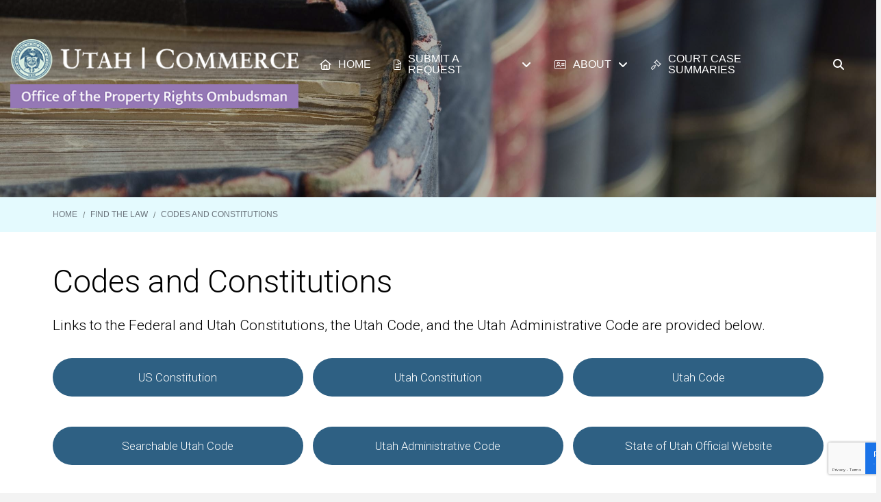

--- FILE ---
content_type: text/html; charset=UTF-8
request_url: https://propertyrights.utah.gov/find-the-law/codes-and-constitutions/
body_size: 18656
content:
<!DOCTYPE html>
<html class="no-js" lang="en-US">
<head>
<meta charset="UTF-8">
<meta name="viewport" content="width=device-width, initial-scale=1.0">

<meta name='robots' content='index, follow, max-image-preview:large, max-snippet:-1, max-video-preview:-1' />
	<style>img:is([sizes="auto" i], [sizes^="auto," i]) { contain-intrinsic-size: 3000px 1500px }</style>
	
	<!-- This site is optimized with the Yoast SEO plugin v26.7 - https://yoast.com/wordpress/plugins/seo/ -->
	<title>Codes and Constitutions - propertyrights.utah.gov</title>
	<link rel="canonical" href="https://propertyrights.utah.gov/find-the-law/codes-and-constitutions/" />
	<meta property="og:locale" content="en_US" />
	<meta property="og:type" content="article" />
	<meta property="og:title" content="Codes and Constitutions - propertyrights.utah.gov" />
	<meta property="og:description" content="Home/Find the Law/Codes and ConstitutionsCodes and Constitutions Links to the Federal and Utah Constitutions, the Utah Code, and the Utah Administrative Code are provided below.US ConstitutionUtah ConstitutionUtah CodeSearchable Utah CodeUtah Administrative CodeState of Utah Official WebsiteFind the Law" />
	<meta property="og:url" content="https://propertyrights.utah.gov/find-the-law/codes-and-constitutions/" />
	<meta property="og:site_name" content="propertyrights.utah.gov" />
	<meta property="article:modified_time" content="2022-03-07T13:30:45+00:00" />
	<meta name="twitter:card" content="summary_large_image" />
	<meta name="twitter:label1" content="Est. reading time" />
	<meta name="twitter:data1" content="1 minute" />
	<script type="application/ld+json" class="yoast-schema-graph">{"@context":"https://schema.org","@graph":[{"@type":"WebPage","@id":"https://propertyrights.utah.gov/find-the-law/codes-and-constitutions/","url":"https://propertyrights.utah.gov/find-the-law/codes-and-constitutions/","name":"Codes and Constitutions - propertyrights.utah.gov","isPartOf":{"@id":"https://propertyrights.utah.gov/#website"},"datePublished":"2022-03-07T13:22:36+00:00","dateModified":"2022-03-07T13:30:45+00:00","breadcrumb":{"@id":"https://propertyrights.utah.gov/find-the-law/codes-and-constitutions/#breadcrumb"},"inLanguage":"en-US","potentialAction":[{"@type":"ReadAction","target":["https://propertyrights.utah.gov/find-the-law/codes-and-constitutions/"]}]},{"@type":"BreadcrumbList","@id":"https://propertyrights.utah.gov/find-the-law/codes-and-constitutions/#breadcrumb","itemListElement":[{"@type":"ListItem","position":1,"name":"Home","item":"https://propertyrights.utah.gov/"},{"@type":"ListItem","position":2,"name":"Find the Law","item":"https://www.propertyrights.utah.gov/find-the-law/"},{"@type":"ListItem","position":3,"name":"Codes and Constitutions"}]},{"@type":"WebSite","@id":"https://propertyrights.utah.gov/#website","url":"https://propertyrights.utah.gov/","name":"propertyrights.utah.gov","description":"Department of Commerce | Division of Public Utilities","potentialAction":[{"@type":"SearchAction","target":{"@type":"EntryPoint","urlTemplate":"https://propertyrights.utah.gov/?s={search_term_string}"},"query-input":{"@type":"PropertyValueSpecification","valueRequired":true,"valueName":"search_term_string"}}],"inLanguage":"en-US"}]}</script>
	<!-- / Yoast SEO plugin. -->


<link rel="alternate" type="application/rss+xml" title="propertyrights.utah.gov &raquo; Feed" href="https://propertyrights.utah.gov/feed/" />
<link rel="alternate" type="application/rss+xml" title="propertyrights.utah.gov &raquo; Comments Feed" href="https://propertyrights.utah.gov/comments/feed/" />
<link rel='stylesheet' id='wp-block-library-css' href='https://propertyrights.utah.gov/wp-includes/css/dist/block-library/style.min.css' type='text/css' media='all' />
<style id='wp-block-library-theme-inline-css' type='text/css'>
.wp-block-audio :where(figcaption){color:#555;font-size:13px;text-align:center}.is-dark-theme .wp-block-audio :where(figcaption){color:#ffffffa6}.wp-block-audio{margin:0 0 1em}.wp-block-code{border:1px solid #ccc;border-radius:4px;font-family:Menlo,Consolas,monaco,monospace;padding:.8em 1em}.wp-block-embed :where(figcaption){color:#555;font-size:13px;text-align:center}.is-dark-theme .wp-block-embed :where(figcaption){color:#ffffffa6}.wp-block-embed{margin:0 0 1em}.blocks-gallery-caption{color:#555;font-size:13px;text-align:center}.is-dark-theme .blocks-gallery-caption{color:#ffffffa6}:root :where(.wp-block-image figcaption){color:#555;font-size:13px;text-align:center}.is-dark-theme :root :where(.wp-block-image figcaption){color:#ffffffa6}.wp-block-image{margin:0 0 1em}.wp-block-pullquote{border-bottom:4px solid;border-top:4px solid;color:currentColor;margin-bottom:1.75em}.wp-block-pullquote cite,.wp-block-pullquote footer,.wp-block-pullquote__citation{color:currentColor;font-size:.8125em;font-style:normal;text-transform:uppercase}.wp-block-quote{border-left:.25em solid;margin:0 0 1.75em;padding-left:1em}.wp-block-quote cite,.wp-block-quote footer{color:currentColor;font-size:.8125em;font-style:normal;position:relative}.wp-block-quote:where(.has-text-align-right){border-left:none;border-right:.25em solid;padding-left:0;padding-right:1em}.wp-block-quote:where(.has-text-align-center){border:none;padding-left:0}.wp-block-quote.is-large,.wp-block-quote.is-style-large,.wp-block-quote:where(.is-style-plain){border:none}.wp-block-search .wp-block-search__label{font-weight:700}.wp-block-search__button{border:1px solid #ccc;padding:.375em .625em}:where(.wp-block-group.has-background){padding:1.25em 2.375em}.wp-block-separator.has-css-opacity{opacity:.4}.wp-block-separator{border:none;border-bottom:2px solid;margin-left:auto;margin-right:auto}.wp-block-separator.has-alpha-channel-opacity{opacity:1}.wp-block-separator:not(.is-style-wide):not(.is-style-dots){width:100px}.wp-block-separator.has-background:not(.is-style-dots){border-bottom:none;height:1px}.wp-block-separator.has-background:not(.is-style-wide):not(.is-style-dots){height:2px}.wp-block-table{margin:0 0 1em}.wp-block-table td,.wp-block-table th{word-break:normal}.wp-block-table :where(figcaption){color:#555;font-size:13px;text-align:center}.is-dark-theme .wp-block-table :where(figcaption){color:#ffffffa6}.wp-block-video :where(figcaption){color:#555;font-size:13px;text-align:center}.is-dark-theme .wp-block-video :where(figcaption){color:#ffffffa6}.wp-block-video{margin:0 0 1em}:root :where(.wp-block-template-part.has-background){margin-bottom:0;margin-top:0;padding:1.25em 2.375em}
</style>
<style id='classic-theme-styles-inline-css' type='text/css'>
/*! This file is auto-generated */
.wp-block-button__link{color:#fff;background-color:#32373c;border-radius:9999px;box-shadow:none;text-decoration:none;padding:calc(.667em + 2px) calc(1.333em + 2px);font-size:1.125em}.wp-block-file__button{background:#32373c;color:#fff;text-decoration:none}
</style>
<style id='global-styles-inline-css' type='text/css'>
:root{--wp--preset--aspect-ratio--square: 1;--wp--preset--aspect-ratio--4-3: 4/3;--wp--preset--aspect-ratio--3-4: 3/4;--wp--preset--aspect-ratio--3-2: 3/2;--wp--preset--aspect-ratio--2-3: 2/3;--wp--preset--aspect-ratio--16-9: 16/9;--wp--preset--aspect-ratio--9-16: 9/16;--wp--preset--color--black: #000000;--wp--preset--color--cyan-bluish-gray: #abb8c3;--wp--preset--color--white: #ffffff;--wp--preset--color--pale-pink: #f78da7;--wp--preset--color--vivid-red: #cf2e2e;--wp--preset--color--luminous-vivid-orange: #ff6900;--wp--preset--color--luminous-vivid-amber: #fcb900;--wp--preset--color--light-green-cyan: #7bdcb5;--wp--preset--color--vivid-green-cyan: #00d084;--wp--preset--color--pale-cyan-blue: #8ed1fc;--wp--preset--color--vivid-cyan-blue: #0693e3;--wp--preset--color--vivid-purple: #9b51e0;--wp--preset--gradient--vivid-cyan-blue-to-vivid-purple: linear-gradient(135deg,rgba(6,147,227,1) 0%,rgb(155,81,224) 100%);--wp--preset--gradient--light-green-cyan-to-vivid-green-cyan: linear-gradient(135deg,rgb(122,220,180) 0%,rgb(0,208,130) 100%);--wp--preset--gradient--luminous-vivid-amber-to-luminous-vivid-orange: linear-gradient(135deg,rgba(252,185,0,1) 0%,rgba(255,105,0,1) 100%);--wp--preset--gradient--luminous-vivid-orange-to-vivid-red: linear-gradient(135deg,rgba(255,105,0,1) 0%,rgb(207,46,46) 100%);--wp--preset--gradient--very-light-gray-to-cyan-bluish-gray: linear-gradient(135deg,rgb(238,238,238) 0%,rgb(169,184,195) 100%);--wp--preset--gradient--cool-to-warm-spectrum: linear-gradient(135deg,rgb(74,234,220) 0%,rgb(151,120,209) 20%,rgb(207,42,186) 40%,rgb(238,44,130) 60%,rgb(251,105,98) 80%,rgb(254,248,76) 100%);--wp--preset--gradient--blush-light-purple: linear-gradient(135deg,rgb(255,206,236) 0%,rgb(152,150,240) 100%);--wp--preset--gradient--blush-bordeaux: linear-gradient(135deg,rgb(254,205,165) 0%,rgb(254,45,45) 50%,rgb(107,0,62) 100%);--wp--preset--gradient--luminous-dusk: linear-gradient(135deg,rgb(255,203,112) 0%,rgb(199,81,192) 50%,rgb(65,88,208) 100%);--wp--preset--gradient--pale-ocean: linear-gradient(135deg,rgb(255,245,203) 0%,rgb(182,227,212) 50%,rgb(51,167,181) 100%);--wp--preset--gradient--electric-grass: linear-gradient(135deg,rgb(202,248,128) 0%,rgb(113,206,126) 100%);--wp--preset--gradient--midnight: linear-gradient(135deg,rgb(2,3,129) 0%,rgb(40,116,252) 100%);--wp--preset--font-size--small: 13px;--wp--preset--font-size--medium: 20px;--wp--preset--font-size--large: 36px;--wp--preset--font-size--x-large: 42px;--wp--preset--spacing--20: 0.44rem;--wp--preset--spacing--30: 0.67rem;--wp--preset--spacing--40: 1rem;--wp--preset--spacing--50: 1.5rem;--wp--preset--spacing--60: 2.25rem;--wp--preset--spacing--70: 3.38rem;--wp--preset--spacing--80: 5.06rem;--wp--preset--shadow--natural: 6px 6px 9px rgba(0, 0, 0, 0.2);--wp--preset--shadow--deep: 12px 12px 50px rgba(0, 0, 0, 0.4);--wp--preset--shadow--sharp: 6px 6px 0px rgba(0, 0, 0, 0.2);--wp--preset--shadow--outlined: 6px 6px 0px -3px rgba(255, 255, 255, 1), 6px 6px rgba(0, 0, 0, 1);--wp--preset--shadow--crisp: 6px 6px 0px rgba(0, 0, 0, 1);}:where(.is-layout-flex){gap: 0.5em;}:where(.is-layout-grid){gap: 0.5em;}body .is-layout-flex{display: flex;}.is-layout-flex{flex-wrap: wrap;align-items: center;}.is-layout-flex > :is(*, div){margin: 0;}body .is-layout-grid{display: grid;}.is-layout-grid > :is(*, div){margin: 0;}:where(.wp-block-columns.is-layout-flex){gap: 2em;}:where(.wp-block-columns.is-layout-grid){gap: 2em;}:where(.wp-block-post-template.is-layout-flex){gap: 1.25em;}:where(.wp-block-post-template.is-layout-grid){gap: 1.25em;}.has-black-color{color: var(--wp--preset--color--black) !important;}.has-cyan-bluish-gray-color{color: var(--wp--preset--color--cyan-bluish-gray) !important;}.has-white-color{color: var(--wp--preset--color--white) !important;}.has-pale-pink-color{color: var(--wp--preset--color--pale-pink) !important;}.has-vivid-red-color{color: var(--wp--preset--color--vivid-red) !important;}.has-luminous-vivid-orange-color{color: var(--wp--preset--color--luminous-vivid-orange) !important;}.has-luminous-vivid-amber-color{color: var(--wp--preset--color--luminous-vivid-amber) !important;}.has-light-green-cyan-color{color: var(--wp--preset--color--light-green-cyan) !important;}.has-vivid-green-cyan-color{color: var(--wp--preset--color--vivid-green-cyan) !important;}.has-pale-cyan-blue-color{color: var(--wp--preset--color--pale-cyan-blue) !important;}.has-vivid-cyan-blue-color{color: var(--wp--preset--color--vivid-cyan-blue) !important;}.has-vivid-purple-color{color: var(--wp--preset--color--vivid-purple) !important;}.has-black-background-color{background-color: var(--wp--preset--color--black) !important;}.has-cyan-bluish-gray-background-color{background-color: var(--wp--preset--color--cyan-bluish-gray) !important;}.has-white-background-color{background-color: var(--wp--preset--color--white) !important;}.has-pale-pink-background-color{background-color: var(--wp--preset--color--pale-pink) !important;}.has-vivid-red-background-color{background-color: var(--wp--preset--color--vivid-red) !important;}.has-luminous-vivid-orange-background-color{background-color: var(--wp--preset--color--luminous-vivid-orange) !important;}.has-luminous-vivid-amber-background-color{background-color: var(--wp--preset--color--luminous-vivid-amber) !important;}.has-light-green-cyan-background-color{background-color: var(--wp--preset--color--light-green-cyan) !important;}.has-vivid-green-cyan-background-color{background-color: var(--wp--preset--color--vivid-green-cyan) !important;}.has-pale-cyan-blue-background-color{background-color: var(--wp--preset--color--pale-cyan-blue) !important;}.has-vivid-cyan-blue-background-color{background-color: var(--wp--preset--color--vivid-cyan-blue) !important;}.has-vivid-purple-background-color{background-color: var(--wp--preset--color--vivid-purple) !important;}.has-black-border-color{border-color: var(--wp--preset--color--black) !important;}.has-cyan-bluish-gray-border-color{border-color: var(--wp--preset--color--cyan-bluish-gray) !important;}.has-white-border-color{border-color: var(--wp--preset--color--white) !important;}.has-pale-pink-border-color{border-color: var(--wp--preset--color--pale-pink) !important;}.has-vivid-red-border-color{border-color: var(--wp--preset--color--vivid-red) !important;}.has-luminous-vivid-orange-border-color{border-color: var(--wp--preset--color--luminous-vivid-orange) !important;}.has-luminous-vivid-amber-border-color{border-color: var(--wp--preset--color--luminous-vivid-amber) !important;}.has-light-green-cyan-border-color{border-color: var(--wp--preset--color--light-green-cyan) !important;}.has-vivid-green-cyan-border-color{border-color: var(--wp--preset--color--vivid-green-cyan) !important;}.has-pale-cyan-blue-border-color{border-color: var(--wp--preset--color--pale-cyan-blue) !important;}.has-vivid-cyan-blue-border-color{border-color: var(--wp--preset--color--vivid-cyan-blue) !important;}.has-vivid-purple-border-color{border-color: var(--wp--preset--color--vivid-purple) !important;}.has-vivid-cyan-blue-to-vivid-purple-gradient-background{background: var(--wp--preset--gradient--vivid-cyan-blue-to-vivid-purple) !important;}.has-light-green-cyan-to-vivid-green-cyan-gradient-background{background: var(--wp--preset--gradient--light-green-cyan-to-vivid-green-cyan) !important;}.has-luminous-vivid-amber-to-luminous-vivid-orange-gradient-background{background: var(--wp--preset--gradient--luminous-vivid-amber-to-luminous-vivid-orange) !important;}.has-luminous-vivid-orange-to-vivid-red-gradient-background{background: var(--wp--preset--gradient--luminous-vivid-orange-to-vivid-red) !important;}.has-very-light-gray-to-cyan-bluish-gray-gradient-background{background: var(--wp--preset--gradient--very-light-gray-to-cyan-bluish-gray) !important;}.has-cool-to-warm-spectrum-gradient-background{background: var(--wp--preset--gradient--cool-to-warm-spectrum) !important;}.has-blush-light-purple-gradient-background{background: var(--wp--preset--gradient--blush-light-purple) !important;}.has-blush-bordeaux-gradient-background{background: var(--wp--preset--gradient--blush-bordeaux) !important;}.has-luminous-dusk-gradient-background{background: var(--wp--preset--gradient--luminous-dusk) !important;}.has-pale-ocean-gradient-background{background: var(--wp--preset--gradient--pale-ocean) !important;}.has-electric-grass-gradient-background{background: var(--wp--preset--gradient--electric-grass) !important;}.has-midnight-gradient-background{background: var(--wp--preset--gradient--midnight) !important;}.has-small-font-size{font-size: var(--wp--preset--font-size--small) !important;}.has-medium-font-size{font-size: var(--wp--preset--font-size--medium) !important;}.has-large-font-size{font-size: var(--wp--preset--font-size--large) !important;}.has-x-large-font-size{font-size: var(--wp--preset--font-size--x-large) !important;}
:where(.wp-block-post-template.is-layout-flex){gap: 1.25em;}:where(.wp-block-post-template.is-layout-grid){gap: 1.25em;}
:where(.wp-block-columns.is-layout-flex){gap: 2em;}:where(.wp-block-columns.is-layout-grid){gap: 2em;}
:root :where(.wp-block-pullquote){font-size: 1.5em;line-height: 1.6;}
</style>
<link rel='stylesheet' id='page-list-style-css' href='https://propertyrights.utah.gov/wp-content/plugins/page-list/css/page-list.css?ver=5.9' type='text/css' media='all' />
<link rel='stylesheet' id='x-stack-css' href='https://propertyrights.utah.gov/wp-content/themes/pro/framework/dist/css/site/stacks/integrity-light.css?ver=6.7.11' type='text/css' media='all' />
<link rel='stylesheet' id='cp-animate-rotate-css' href='https://propertyrights.utah.gov/wp-content/plugins/convertplug/modules/assets/css/minified-animation/rotate.min.css?ver=3.6.2' type='text/css' media='all' />
<link rel='stylesheet' id='cp-animate-bounce-css' href='https://propertyrights.utah.gov/wp-content/plugins/convertplug/modules/assets/css/minified-animation/bounce.min.css?ver=3.6.2' type='text/css' media='all' />
<link rel='stylesheet' id='convert-plus-module-main-style-css' href='https://propertyrights.utah.gov/wp-content/plugins/convertplug/modules/assets/css/cp-module-main.css?ver=3.6.2' type='text/css' media='all' />
<link rel='stylesheet' id='convert-plus-modal-style-css' href='https://propertyrights.utah.gov/wp-content/plugins/convertplug/modules/modal/assets/css/modal.min.css?ver=3.6.2' type='text/css' media='all' />
<style id='cs-inline-css' type='text/css'>
@media (min-width:1200px){.x-hide-xl{display:none !important;}}@media (min-width:979px) and (max-width:1199px){.x-hide-lg{display:none !important;}}@media (min-width:767px) and (max-width:978px){.x-hide-md{display:none !important;}}@media (min-width:480px) and (max-width:766px){.x-hide-sm{display:none !important;}}@media (max-width:479px){.x-hide-xs{display:none !important;}} a,h1 a:hover,h2 a:hover,h3 a:hover,h4 a:hover,h5 a:hover,h6 a:hover,.x-breadcrumb-wrap a:hover,.widget ul li a:hover,.widget ol li a:hover,.widget.widget_text ul li a,.widget.widget_text ol li a,.widget_nav_menu .current-menu-item > a,.x-accordion-heading .x-accordion-toggle:hover,.x-comment-author a:hover,.x-comment-time:hover,.x-recent-posts a:hover .h-recent-posts{color:rgb(34,127,197);}a:hover,.widget.widget_text ul li a:hover,.widget.widget_text ol li a:hover,.x-twitter-widget ul li a:hover{color:#6ab9c7;}.rev_slider_wrapper,a.x-img-thumbnail:hover,.x-slider-container.below,.page-template-template-blank-3-php .x-slider-container.above,.page-template-template-blank-6-php .x-slider-container.above{border-color:rgb(34,127,197);}.entry-thumb:before,.x-pagination span.current,.woocommerce-pagination span[aria-current],.flex-direction-nav a,.flex-control-nav a:hover,.flex-control-nav a.flex-active,.mejs-time-current,.x-dropcap,.x-skill-bar .bar,.x-pricing-column.featured h2,.h-comments-title small,.x-entry-share .x-share:hover,.x-highlight,.x-recent-posts .x-recent-posts-img:after{background-color:rgb(34,127,197);}.x-nav-tabs > .active > a,.x-nav-tabs > .active > a:hover{box-shadow:inset 0 3px 0 0 rgb(34,127,197);}.x-main{width:calc(72% - 2.463055%);}.x-sidebar{width:calc(100% - 2.463055% - 72%);}.x-comment-author,.x-comment-time,.comment-form-author label,.comment-form-email label,.comment-form-url label,.comment-form-rating label,.comment-form-comment label,.widget_calendar #wp-calendar caption,.widget.widget_rss li .rsswidget{font-family:"Roboto",sans-serif;font-weight:300;}.p-landmark-sub,.p-meta,input,button,select,textarea{font-family:"Roboto",sans-serif;}.widget ul li a,.widget ol li a,.x-comment-time{color:#3C4858;}.widget_text ol li a,.widget_text ul li a{color:rgb(34,127,197);}.widget_text ol li a:hover,.widget_text ul li a:hover{color:#6ab9c7;}.comment-form-author label,.comment-form-email label,.comment-form-url label,.comment-form-rating label,.comment-form-comment label,.widget_calendar #wp-calendar th,.p-landmark-sub strong,.widget_tag_cloud .tagcloud a:hover,.widget_tag_cloud .tagcloud a:active,.entry-footer a:hover,.entry-footer a:active,.x-breadcrumbs .current,.x-comment-author,.x-comment-author a{color:#3C4858;}.widget_calendar #wp-calendar th{border-color:#3C4858;}.h-feature-headline span i{background-color:#3C4858;}@media (max-width:978.98px){}html{font-size:14px;}@media (min-width:479px){html{font-size:14px;}}@media (min-width:766px){html{font-size:14px;}}@media (min-width:978px){html{font-size:14px;}}@media (min-width:1199px){html{font-size:14px;}}body{font-style:normal;font-weight:300;color:#3C4858;background:#f3f3f3;}.w-b{font-weight:300 !important;}h1,h2,h3,h4,h5,h6,.h1,.h2,.h3,.h4,.h5,.h6,.x-text-headline{font-family:"Roboto",sans-serif;font-style:normal;font-weight:300;}h1,.h1{letter-spacing:0em;}h2,.h2{letter-spacing:0em;}h3,.h3{letter-spacing:0em;}h4,.h4{letter-spacing:0em;}h5,.h5{letter-spacing:0em;}h6,.h6{letter-spacing:0em;}.w-h{font-weight:300 !important;}.x-container.width{width:88%;}.x-container.max{max-width:1200px;}.x-bar-content.x-container.width{flex-basis:88%;}.x-main.full{float:none;clear:both;display:block;width:auto;}@media (max-width:978.98px){.x-main.full,.x-main.left,.x-main.right,.x-sidebar.left,.x-sidebar.right{float:none;display:block;width:auto !important;}}.entry-header,.entry-content{font-size:1rem;}body,input,button,select,textarea{font-family:"Roboto",sans-serif;}h1,h2,h3,h4,h5,h6,.h1,.h2,.h3,.h4,.h5,.h6,h1 a,h2 a,h3 a,h4 a,h5 a,h6 a,.h1 a,.h2 a,.h3 a,.h4 a,.h5 a,.h6 a,blockquote{color:#3C4858;}.cfc-h-tx{color:#3C4858 !important;}.cfc-h-bd{border-color:#3C4858 !important;}.cfc-h-bg{background-color:#3C4858 !important;}.cfc-b-tx{color:#3C4858 !important;}.cfc-b-bd{border-color:#3C4858 !important;}.cfc-b-bg{background-color:#3C4858 !important;}.x-btn,.button,[type="submit"]{color:#ffffff;border-color:#ac1100;background-color:#ff2a13;margin-bottom:0.25em;text-shadow:0 0.075em 0.075em rgba(0,0,0,0.5);box-shadow:0 0.25em 0 0 #a71000,0 4px 9px rgba(0,0,0,0.75);border-radius:0.25em;}.x-btn:hover,.button:hover,[type="submit"]:hover{color:#ffffff;border-color:#600900;background-color:#ef2201;margin-bottom:0.25em;text-shadow:0 0.075em 0.075em rgba(0,0,0,0.5);box-shadow:0 0.25em 0 0 #a71000,0 4px 9px rgba(0,0,0,0.75);}.x-btn.x-btn-real,.x-btn.x-btn-real:hover{margin-bottom:0.25em;text-shadow:0 0.075em 0.075em rgba(0,0,0,0.65);}.x-btn.x-btn-real{box-shadow:0 0.25em 0 0 #a71000,0 4px 9px rgba(0,0,0,0.75);}.x-btn.x-btn-real:hover{box-shadow:0 0.25em 0 0 #a71000,0 4px 9px rgba(0,0,0,0.75);}.x-btn.x-btn-flat,.x-btn.x-btn-flat:hover{margin-bottom:0;text-shadow:0 0.075em 0.075em rgba(0,0,0,0.65);box-shadow:none;}.x-btn.x-btn-transparent,.x-btn.x-btn-transparent:hover{margin-bottom:0;border-width:3px;text-shadow:none;text-transform:uppercase;background-color:transparent;box-shadow:none;}.bg .mejs-container,.x-video .mejs-container{position:unset !important;} @font-face{font-family:'FontAwesomePro';font-style:normal;font-weight:900;font-display:block;src:url('https://propertyrights.utah.gov/wp-content/themes/pro/cornerstone/assets/fonts/fa-solid-900.woff2?ver=6.7.2') format('woff2'),url('https://propertyrights.utah.gov/wp-content/themes/pro/cornerstone/assets/fonts/fa-solid-900.ttf?ver=6.7.2') format('truetype');}[data-x-fa-pro-icon]{font-family:"FontAwesomePro" !important;}[data-x-fa-pro-icon]:before{content:attr(data-x-fa-pro-icon);}[data-x-icon],[data-x-icon-o],[data-x-icon-l],[data-x-icon-s],[data-x-icon-b],[data-x-icon-sr],[data-x-icon-ss],[data-x-icon-sl],[data-x-fa-pro-icon],[class*="cs-fa-"]{display:inline-flex;font-style:normal;font-weight:400;text-decoration:inherit;text-rendering:auto;-webkit-font-smoothing:antialiased;-moz-osx-font-smoothing:grayscale;}[data-x-icon].left,[data-x-icon-o].left,[data-x-icon-l].left,[data-x-icon-s].left,[data-x-icon-b].left,[data-x-icon-sr].left,[data-x-icon-ss].left,[data-x-icon-sl].left,[data-x-fa-pro-icon].left,[class*="cs-fa-"].left{margin-right:0.5em;}[data-x-icon].right,[data-x-icon-o].right,[data-x-icon-l].right,[data-x-icon-s].right,[data-x-icon-b].right,[data-x-icon-sr].right,[data-x-icon-ss].right,[data-x-icon-sl].right,[data-x-fa-pro-icon].right,[class*="cs-fa-"].right{margin-left:0.5em;}[data-x-icon]:before,[data-x-icon-o]:before,[data-x-icon-l]:before,[data-x-icon-s]:before,[data-x-icon-b]:before,[data-x-icon-sr]:before,[data-x-icon-ss]:before,[data-x-icon-sl]:before,[data-x-fa-pro-icon]:before,[class*="cs-fa-"]:before{line-height:1;}@font-face{font-family:'FontAwesome';font-style:normal;font-weight:900;font-display:block;src:url('https://propertyrights.utah.gov/wp-content/themes/pro/cornerstone/assets/fonts/fa-solid-900.woff2?ver=6.7.2') format('woff2'),url('https://propertyrights.utah.gov/wp-content/themes/pro/cornerstone/assets/fonts/fa-solid-900.ttf?ver=6.7.2') format('truetype');}[data-x-icon],[data-x-icon-s],[data-x-icon][class*="cs-fa-"]{font-family:"FontAwesome" !important;font-weight:900;}[data-x-icon]:before,[data-x-icon][class*="cs-fa-"]:before{content:attr(data-x-icon);}[data-x-icon-s]:before{content:attr(data-x-icon-s);}@font-face{font-family:'FontAwesomeRegular';font-style:normal;font-weight:400;font-display:block;src:url('https://propertyrights.utah.gov/wp-content/themes/pro/cornerstone/assets/fonts/fa-regular-400.woff2?ver=6.7.2') format('woff2'),url('https://propertyrights.utah.gov/wp-content/themes/pro/cornerstone/assets/fonts/fa-regular-400.ttf?ver=6.7.2') format('truetype');}@font-face{font-family:'FontAwesomePro';font-style:normal;font-weight:400;font-display:block;src:url('https://propertyrights.utah.gov/wp-content/themes/pro/cornerstone/assets/fonts/fa-regular-400.woff2?ver=6.7.2') format('woff2'),url('https://propertyrights.utah.gov/wp-content/themes/pro/cornerstone/assets/fonts/fa-regular-400.ttf?ver=6.7.2') format('truetype');}[data-x-icon-o]{font-family:"FontAwesomeRegular" !important;}[data-x-icon-o]:before{content:attr(data-x-icon-o);}@font-face{font-family:'FontAwesomeLight';font-style:normal;font-weight:300;font-display:block;src:url('https://propertyrights.utah.gov/wp-content/themes/pro/cornerstone/assets/fonts/fa-light-300.woff2?ver=6.7.2') format('woff2'),url('https://propertyrights.utah.gov/wp-content/themes/pro/cornerstone/assets/fonts/fa-light-300.ttf?ver=6.7.2') format('truetype');}@font-face{font-family:'FontAwesomePro';font-style:normal;font-weight:300;font-display:block;src:url('https://propertyrights.utah.gov/wp-content/themes/pro/cornerstone/assets/fonts/fa-light-300.woff2?ver=6.7.2') format('woff2'),url('https://propertyrights.utah.gov/wp-content/themes/pro/cornerstone/assets/fonts/fa-light-300.ttf?ver=6.7.2') format('truetype');}[data-x-icon-l]{font-family:"FontAwesomeLight" !important;font-weight:300;}[data-x-icon-l]:before{content:attr(data-x-icon-l);}@font-face{font-family:'FontAwesomeBrands';font-style:normal;font-weight:normal;font-display:block;src:url('https://propertyrights.utah.gov/wp-content/themes/pro/cornerstone/assets/fonts/fa-brands-400.woff2?ver=6.7.2') format('woff2'),url('https://propertyrights.utah.gov/wp-content/themes/pro/cornerstone/assets/fonts/fa-brands-400.ttf?ver=6.7.2') format('truetype');}[data-x-icon-b]{font-family:"FontAwesomeBrands" !important;}[data-x-icon-b]:before{content:attr(data-x-icon-b);}.widget.widget_rss li .rsswidget:before{content:"\f35d";padding-right:0.4em;font-family:"FontAwesome";} .mav-0.x-bar{height:18em;background-color:#2E6083;}.mav-0 .x-bar-content{flex-direction:row;height:18em;}.mav-0.x-bar-outer-spacers:after,.mav-0.x-bar-outer-spacers:before{flex-basis:0em;width:0em!important;height:0em;}.mav-0.x-bar-space{height:18em;}.mav-0 > .x-bg > .x-bg-layer-lower-image {background-image:url(https://propertyrights.utah.gov/wp-content/uploads/2021/10/utah_landscape_23162671-scaled.jpg);background-repeat:no-repeat;background-position:bottom;background-size:cover;background-attachment:inherit;}.mav-0 > .x-bg > .x-bg-layer-upper-color {background-color:rgba(0,0,0,0.3);}.mav-1.x-bar{border-top-width:0;border-right-width:0;border-bottom-width:0;border-left-width:0;font-size:16px;z-index:9999;}.mav-1 .x-bar-content{display:flex;justify-content:flex-start;align-items:center;flex-grow:0;flex-shrink:1;flex-basis:100%;}.mav-1.x-bar-space{font-size:16px;}.mav-2.x-bar{width:0em;background-color:transparent;box-shadow:0em 0.15em 2em 0em rgba(0,0,0,0.15);}.mav-2 .x-bar-content{flex-direction:column;width:0em;}.mav-2.x-bar-outer-spacers:after,.mav-2.x-bar-outer-spacers:before{flex-basis:2em;width:2em!important;height:2em;}.mav-2.x-bar-space{width:0em;flex-basis:0em;}.mav-3.x-bar-container{display:flex;flex-grow:1;flex-shrink:0;border-top-width:0;border-right-width:0;border-bottom-width:0;border-left-width:0;font-size:1em;z-index:auto;}.mav-4.x-bar-container{flex-direction:row;justify-content:center;align-items:center;flex-basis:0%;}.mav-5.x-bar-container{flex-direction:column;justify-content:flex-start;align-items:flex-end;flex-basis:auto;margin-top:0px;margin-right:75px;margin-bottom:0px;margin-left:0px;}.mav-6.x-row{z-index:auto;margin-top:0px;margin-right:auto;margin-bottom:0px;margin-left:auto;border-top-width:0;border-right-width:0;border-bottom-width:0;border-left-width:0;padding-top:57px;padding-right:30px;padding-bottom:130px;padding-left:15px;font-size:1em;}.mav-6 > .x-row-inner{flex-direction:row;justify-content:flex-start;align-items:stretch;align-content:stretch;margin-top:calc((1rem / 2) * -1);margin-right:calc((1rem / 2) * -1);margin-bottom:calc((1rem / 2) * -1);margin-left:calc((1rem / 2) * -1);}.mav-6 > .x-row-inner > *{flex-grow:1;margin-top:calc(1rem / 2);margin-bottom:calc(1rem / 2);margin-right:calc(1rem / 2);margin-left:calc(1rem / 2);}.mav-7{--gap:1rem;}.mav-7 > .x-row-inner > *:nth-child(3n - 0) {flex-basis:calc(5% - clamp(0px,var(--gap),9999px));}.mav-7 > .x-row-inner > *:nth-child(3n - 1) {flex-basis:calc(75% - clamp(0px,var(--gap),9999px));}.mav-7 > .x-row-inner > *:nth-child(3n - 2) {flex-basis:calc(20% - clamp(0px,var(--gap),9999px));}.mav-8.x-col{display:flex;flex-direction:column;justify-content:flex-start;align-items:flex-start;flex-wrap:wrap;align-content:flex-start;}.mav-9.x-col{z-index:1;border-top-width:0;border-right-width:0;border-bottom-width:0;border-left-width:0;font-size:1em;}.mav-a.x-col{max-width:800px;padding-top:4px;padding-right:0px;padding-bottom:0px;padding-left:0px;}.mav-b.x-image{font-size:1em;border-top-width:0;border-right-width:0;border-bottom-width:0;border-left-width:0;}.mav-b.x-image img{object-position:100% 100%;aspect-ratio:auto;}.mav-c{font-size:1em;}.mav-d{display:flex;flex-direction:row;justify-content:space-between;align-items:stretch;align-self:stretch;flex-grow:0;flex-shrink:0;flex-basis:auto;}.mav-d > li,.mav-d > li > a{flex-grow:0;flex-shrink:1;flex-basis:auto;}.mav-e [data-x-toggle-collapse]{transition-duration:300ms;transition-timing-function:cubic-bezier(0.400,0.000,0.200,1.000);}.mav-f .x-dropdown {width:14em;font-size:16px;border-top-width:0;border-right-width:0;border-bottom-width:0;border-left-width:0;background-color:rgb(255,255,255);box-shadow:0em 0.15em 2em 0em rgba(0,0,0,0.15);transition-duration:500ms,500ms,0s;transition-timing-function:cubic-bezier(0.400,0.000,0.200,1.000);}.mav-f .x-dropdown:not(.x-active) {transition-delay:0s,0s,500ms;}.mav-h.x-anchor {border-top-width:0;border-right-width:0;border-bottom-width:0;border-left-width:0;font-size:1em;}.mav-h.x-anchor .x-anchor-content {display:flex;flex-direction:row;align-items:center;}.mav-i.x-anchor .x-anchor-content {padding-top:0.75em;padding-bottom:0.75em;}.mav-j.x-anchor .x-anchor-content {justify-content:center;}.mav-k.x-anchor .x-anchor-content {padding-right:0.75em;padding-left:0.75em;}.mav-l.x-anchor .x-anchor-text {margin-top:5px;margin-bottom:5px;margin-left:5px;}.mav-l.x-anchor .x-anchor-text-primary {font-style:normal;}.mav-l.x-anchor .x-anchor-sub-indicator {margin-top:5px;margin-right:5px;margin-bottom:5px;margin-left:5px;font-size:1em;}.mav-m.x-anchor .x-anchor-text {margin-right:5px;}.mav-m.x-anchor .x-anchor-text-primary {font-family:Helvetica,Arial,sans-serif;font-size:16px;font-weight:400;text-transform:uppercase;color:rgb(255,255,255);}.mav-m.x-anchor .x-graphic-icon {font-size:15px;color:rgb(255,255,255);}.mav-m.x-anchor .x-anchor-sub-indicator {color:rgb(255,255,255);}.mav-n.x-anchor .x-anchor-text-primary {line-height:1;}.mav-o.x-anchor .x-graphic {margin-top:5px;margin-right:5px;margin-bottom:5px;margin-left:5px;}.mav-o.x-anchor .x-graphic-icon {width:auto;border-top-width:0;border-right-width:0;border-bottom-width:0;border-left-width:0;}.mav-p.x-anchor {margin-top:0em;margin-right:0.2em;margin-bottom:0em;margin-left:0.2em;background-color:transparent;}.mav-p.x-anchor .x-anchor-content {justify-content:flex-start;}.mav-p.x-anchor:hover,.mav-p.x-anchor[class*="active"],[data-x-effect-provider*="colors"]:hover .mav-p.x-anchor {background-color:#2E6083;}.mav-p.x-anchor .x-anchor-text-primary {font-size:0.9em;line-height:1.2;}.mav-p.x-anchor:hover .x-anchor-text-primary,.mav-p.x-anchor[class*="active"] .x-anchor-text-primary,[data-x-effect-provider*="colors"]:hover .mav-p.x-anchor .x-anchor-text-primary {color:rgb(255,255,255);}.mav-p.x-anchor .x-anchor-sub-indicator {color:rgba(0,0,0,1);}.mav-p.x-anchor:hover .x-anchor-sub-indicator,.mav-p.x-anchor[class*="active"] .x-anchor-sub-indicator,[data-x-effect-provider*="colors"]:hover .mav-p.x-anchor .x-anchor-sub-indicator {color:rgba(0,0,0,0.5);}.mav-q.x-anchor .x-anchor-text {margin-right:auto;}.mav-q.x-anchor .x-anchor-text-primary {font-family:inherit;font-weight:inherit;}.mav-r.x-anchor .x-anchor-text-primary {color:rgba(0,0,0,1);}.mav-s.x-anchor {width:3em;height:3em;border-top-left-radius:100em;border-top-right-radius:100em;border-bottom-right-radius:100em;border-bottom-left-radius:100em;background-color:rgba(255,255,255,1);box-shadow:0em 0.15em 0.65em 0em rgba(0,0,0,0.25);}.mav-s.x-anchor .x-graphic-icon {font-size:1.25em;color:rgba(0,0,0,1);}.mav-s.x-anchor:hover .x-graphic-icon,.mav-s.x-anchor[class*="active"] .x-graphic-icon,[data-x-effect-provider*="colors"]:hover .mav-s.x-anchor .x-graphic-icon {color:rgba(0,0,0,0.5);}.mav-s.x-anchor .x-toggle {color:rgba(0,0,0,1);}.mav-s.x-anchor:hover .x-toggle,.mav-s.x-anchor[class*="active"] .x-toggle,[data-x-effect-provider*="colors"]:hover .mav-s.x-anchor .x-toggle {color:rgba(0,0,0,0.5);}.mav-s.x-anchor .x-toggle-burger {width:10em;margin-top:3em;margin-right:0;margin-bottom:3em;margin-left:0;font-size:2px;}.mav-s.x-anchor .x-toggle-burger-bun-t {transform:translate3d(0,calc(3em * -1),0);}.mav-s.x-anchor .x-toggle-burger-bun-b {transform:translate3d(0,3em,0);}.mav-t.x-anchor {margin-top:2px;margin-right:0px;margin-bottom:2px;margin-left:0px;border-top-left-radius:4px;border-top-right-radius:4px;border-bottom-right-radius:4px;border-bottom-left-radius:4px;background-color:rgba(0,0,0,0.07);}.mav-t.x-anchor .x-anchor-content {padding-top:1em;padding-bottom:1em;}.mav-t.x-anchor:hover,.mav-t.x-anchor[class*="active"],[data-x-effect-provider*="colors"]:hover .mav-t.x-anchor {background-color:rgba(0,0,0,0.16);}.mav-u.x-anchor .x-anchor-content {padding-right:1.25em;padding-left:1.25em;}.mav-u.x-anchor .x-anchor-text-primary {font-size:1em;}.mav-u.x-anchor .x-anchor-sub-indicator {color:rgba(0,0,0,0.5);}.mav-u.x-anchor:hover .x-anchor-sub-indicator,.mav-u.x-anchor[class*="active"] .x-anchor-sub-indicator,[data-x-effect-provider*="colors"]:hover .mav-u.x-anchor .x-anchor-sub-indicator {color:rgb(0,0,0);}.mav-v.x-anchor .x-anchor-text-primary {color:rgba(0,0,0,0.5);}.mav-v.x-anchor:hover .x-anchor-text-primary,.mav-v.x-anchor[class*="active"] .x-anchor-text-primary,[data-x-effect-provider*="colors"]:hover .mav-v.x-anchor .x-anchor-text-primary {color:rgb(0,0,0);}.mav-w{font-size:16px;transition-duration:500ms;}.mav-w .x-off-canvas-bg{background-color:rgba(0,0,0,0.75);transition-duration:500ms;transition-timing-function:cubic-bezier(0.400,0.000,0.200,1.000);}.mav-w .x-off-canvas-close{width:calc(1em * 2);height:calc(1em * 2);font-size:1em;color:rgba(0,0,0,0.5);transition-duration:0.3s,500ms,500ms;transition-timing-function:ease-in-out,cubic-bezier(0.400,0.000,0.200,1.000),cubic-bezier(0.400,0.000,0.200,1.000);}.mav-w .x-off-canvas-close:focus,.mav-w .x-off-canvas-close:hover{color:rgba(0,0,0,1);}.mav-w .x-off-canvas-content{width:100%;max-width:24em;padding-top:calc(1em * 2);padding-right:calc(1em * 2);padding-bottom:calc(1em * 2);padding-left:calc(1em * 2);border-top-width:0;border-right-width:0;border-bottom-width:0;border-left-width:0;background-color:rgba(255,255,255,1);box-shadow:0em 0em 2em 0em rgba(0,0,0,0.25);transition-duration:500ms;transition-timing-function:cubic-bezier(0.400,0.000,0.200,1.000);}@media screen and (max-width:1199px){.mav-7 > .x-row-inner > *:nth-child(3n - 0) {flex-basis:calc(5% - clamp(0px,var(--gap),9999px));}.mav-7 > .x-row-inner > *:nth-child(3n - 1) {flex-basis:calc(45% - clamp(0px,var(--gap),9999px));}.mav-7 > .x-row-inner > *:nth-child(3n - 2) {flex-basis:calc(45% - clamp(0px,var(--gap),9999px));}}@media screen and (max-width:978px){.mav-7 > .x-row-inner > *:nth-child(2n - 0) {flex-basis:calc(50% - clamp(0px,var(--gap),9999px));}.mav-7 > .x-row-inner > *:nth-child(2n - 1) {flex-basis:calc(50% - clamp(0px,var(--gap),9999px));}}@media screen and (max-width:766px){.mav-7 > .x-row-inner > *:nth-child(2n - 0) {flex-basis:calc(33.33% - clamp(0px,var(--gap),9999px));}.mav-7 > .x-row-inner > *:nth-child(2n - 1) {flex-basis:calc(66.66% - clamp(0px,var(--gap),9999px));}} .e391-e2{width:100%;display:inline-block;}.e391-e12{margin-top:30px;} .mb2-0.x-bar{height:16em;border-top-width:0;border-right-width:0;border-bottom-width:0;border-left-width:0;font-size:16px;background-color:#F3F3F3;z-index:0;}.mb2-0 .x-bar-content{display:flex;flex-direction:row;justify-content:space-between;align-items:center;height:16em;}.mb2-0.x-bar-outer-spacers:after,.mb2-0.x-bar-outer-spacers:before{flex-basis:2em;width:2em!important;height:2em;}.mb2-0.x-bar-space{font-size:16px;}.mb2-1.x-bar-container{display:flex;flex-direction:column;justify-content:center;align-items:center;flex-grow:1;flex-shrink:0;flex-basis:auto;margin-top:0px;margin-right:-32px;margin-bottom:0px;margin-left:-32px;border-top-width:0;border-right-width:0;border-bottom-width:0;border-left-width:0;font-size:1em;z-index:auto;}.mb2-2.x-row{z-index:auto;margin-right:auto;margin-left:auto;border-top-width:0;border-right-width:0;border-bottom-width:0;border-left-width:0;padding-top:1px;padding-right:1px;padding-bottom:1px;padding-left:1px;font-size:1em;}.mb2-2 > .x-row-inner{flex-direction:row;justify-content:flex-start;align-items:stretch;align-content:stretch;margin-top:calc(((1rem / 2) + 1px) * -1);margin-right:calc(((1rem / 2) + 1px) * -1);margin-bottom:calc(((1rem / 2) + 1px) * -1);margin-left:calc(((1rem / 2) + 1px) * -1);}.mb2-2 > .x-row-inner > *{margin-top:calc(1rem / 2);margin-bottom:calc(1rem / 2);margin-right:calc(1rem / 2);margin-left:calc(1rem / 2);}.mb2-3{--gap:1rem;}.mb2-3 > .x-row-inner > *:nth-child(1n - 0) {flex-basis:calc(100% - clamp(0px,var(--gap),9999px));}.mb2-4.x-col{z-index:1;border-top-width:0;border-right-width:0;border-bottom-width:0;border-left-width:0;font-size:1em;}.mb2-5{font-size:1em;display:flex;flex-direction:row;justify-content:space-around;align-items:stretch;align-self:stretch;flex-grow:0;flex-shrink:0;flex-basis:auto;}.mb2-5 > li,.mb2-5 > li > a{flex-grow:0;flex-shrink:1;flex-basis:auto;}.mb2-6 .x-dropdown {width:14em;font-size:16px;border-top-width:0;border-right-width:0;border-bottom-width:0;border-left-width:0;background-color:rgb(255,255,255);box-shadow:0em 0.15em 2em 0em rgba(0,0,0,0.15);transition-duration:500ms,500ms,0s;transition-timing-function:cubic-bezier(0.400,0.000,0.200,1.000);}.mb2-6 .x-dropdown:not(.x-active) {transition-delay:0s,0s,500ms;}.mb2-7.x-anchor {border-top-width:0;border-right-width:0;border-bottom-width:0;border-left-width:0;font-size:1em;}.mb2-7.x-anchor .x-anchor-content {display:flex;flex-direction:row;align-items:center;padding-top:0.75em;padding-right:0.75em;padding-bottom:0.75em;padding-left:0.75em;}.mb2-7.x-anchor .x-anchor-text {margin-top:5px;margin-bottom:5px;margin-left:5px;}.mb2-7.x-anchor .x-anchor-text-primary {font-family:inherit;font-size:1em;font-style:normal;font-weight:inherit;line-height:1;color:rgba(0,0,0,1);}.mb2-7.x-anchor:hover .x-anchor-text-primary,.mb2-7.x-anchor[class*="active"] .x-anchor-text-primary,[data-x-effect-provider*="colors"]:hover .mb2-7.x-anchor .x-anchor-text-primary {color:rgba(0,0,0,0.5);}.mb2-7.x-anchor .x-anchor-sub-indicator {margin-top:5px;margin-right:5px;margin-bottom:5px;margin-left:5px;font-size:1em;color:rgba(0,0,0,1);}.mb2-7.x-anchor:hover .x-anchor-sub-indicator,.mb2-7.x-anchor[class*="active"] .x-anchor-sub-indicator,[data-x-effect-provider*="colors"]:hover .mb2-7.x-anchor .x-anchor-sub-indicator {color:rgba(0,0,0,0.5);}.mb2-8.x-anchor .x-anchor-content {justify-content:center;}.mb2-8.x-anchor .x-anchor-text {margin-right:5px;}.mb2-9.x-anchor .x-anchor-content {justify-content:flex-start;}.mb2-9.x-anchor .x-anchor-text {margin-right:auto;}.mb2-a.x-text{margin-top:15px;margin-right:0em;margin-bottom:0em;margin-left:0em;border-top-width:0;border-right-width:0;border-bottom-width:0;border-left-width:0;font-family:inherit;font-size:12px;font-style:normal;font-weight:inherit;line-height:1.4;letter-spacing:0em;text-align:left;text-transform:none;color:rgba(0,0,0,1);}.mb2-a.x-text > :first-child{margin-top:0;}.mb2-a.x-text > :last-child{margin-bottom:0;}@media screen and (max-width:766px){.mb2-5{flex-direction:column;}}  .mbhe-0.x-section{margin-top:0px;margin-right:0px;margin-bottom:0px;margin-left:0px;border-top-width:0;border-right-width:0;border-bottom-width:0;border-left-width:0;padding-right:0px;padding-left:0px;}.mbhe-1.x-section{padding-top:0px;padding-bottom:0px;z-index:1;}.mbhe-1 > .x-bg > .x-bg-layer-lower-image {background-image:url();background-repeat:no-repeat;background-position:center;background-size:cover;background-attachment:inherit;}.mbhe-1 > .x-bg > .x-bg-layer-upper-color {background-color:rgba(0,0,0,0.5);}.mbhe-2.x-section{padding-top:40px;padding-bottom:45px;z-index:0;}.mbhe-2 > .x-bg > .x-bg-layer-upper-color {background-color:rgb(255,255,255);}.mbhe-3.x-row{z-index:auto;margin-right:auto;margin-left:auto;border-top-width:0;border-right-width:0;border-bottom-width:0;border-left-width:0;padding-top:1px;padding-right:1px;padding-bottom:1px;padding-left:1px;font-size:1em;}.mbhe-3 > .x-row-inner{flex-direction:row;justify-content:flex-start;align-items:stretch;align-content:stretch;margin-top:calc(((1rem / 2) + 1px) * -1);margin-right:calc(((1rem / 2) + 1px) * -1);margin-bottom:calc(((1rem / 2) + 1px) * -1);margin-left:calc(((1rem / 2) + 1px) * -1);}.mbhe-3 > .x-row-inner > *{margin-top:calc(1rem / 2);margin-bottom:calc(1rem / 2);margin-right:calc(1rem / 2);margin-left:calc(1rem / 2);}.mbhe-4.x-row{background-color:#e4fafe;}.mbhe-5 > .x-row-inner > *{flex-grow:1;}.mbhe-6{--gap:1rem;}.mbhe-7 > .x-row-inner > *:nth-child(1n - 0) {flex-basis:calc(100% - clamp(0px,var(--gap),9999px));}.mbhe-8 > .x-row-inner > *:nth-child(1n - 0) {flex-basis:calc(100% - clamp(0px,var(--gap),9999px));}.mbhe-9 > .x-row-inner > *:nth-child(1n - 0) {flex-basis:calc(100% - clamp(0px,var(--gap),9999px));}.mbhe-a > .x-row-inner > *:nth-child(3n - 0) {flex-basis:calc(33.33% - clamp(0px,var(--gap),9999px));}.mbhe-a > .x-row-inner > *:nth-child(3n - 1) {flex-basis:calc(33.33% - clamp(0px,var(--gap),9999px));}.mbhe-a > .x-row-inner > *:nth-child(3n - 2) {flex-basis:calc(33.33% - clamp(0px,var(--gap),9999px));}.mbhe-b.x-col{z-index:1;border-top-width:0;border-right-width:0;border-bottom-width:0;border-left-width:0;font-size:1em;}.mbhe-d.x-col{padding-top:0px;padding-right:0px;padding-bottom:20px;padding-left:0px;}.mbhe-e.x-col{text-align:center;}.mbhe-f.x-crumbs{margin-top:0em;margin-right:auto;margin-bottom:0em;margin-left:auto;border-top-width:0;border-right-width:0;border-bottom-width:0;border-left-width:0;padding-top:1.312em;padding-right:0em;padding-bottom:1.312em;padding-left:0em;font-family:Helvetica,Arial,sans-serif;font-size:12px;font-weight:300;line-height:1;background-color:transparent;}.mbhe-f .x-crumbs-list{justify-content:flex-start;margin-left:calc(8px * -1)!important;}.mbhe-f .x-crumbs-list-item{margin-left:8px;}.mbhe-f .x-crumbs-link{border-top-width:0;border-right-width:0;border-bottom-width:0;border-left-width:0;font-style:normal;line-height:1.3;text-transform:uppercase;color:#6c757d;background-color:transparent;}.mbhe-f .x-crumbs-link:hover {color:rgba(0,0,0,0.5);background-color:transparent;}.mbhe-f .x-crumbs-delimiter{margin-left:8px;color:rgba(0,0,0,0.5);}.mbhe-g.x-text{margin-top:0em;margin-right:0em;margin-bottom:10px;margin-left:0em;border-top-width:0;border-right-width:0;border-bottom-width:0;border-left-width:0;font-size:3.3125em;}.mbhe-g.x-text .x-text-content-text-primary{font-family:inherit;font-size:1em;font-style:normal;font-weight:300;line-height:1.4;letter-spacing:0em;text-transform:none;color:rgba(0,0,0,1);}.mbhe-h.x-text{margin-top:15px;margin-right:0em;margin-bottom:10px;margin-left:0em;border-top-width:0;border-right-width:0;border-bottom-width:0;border-left-width:0;font-family:inherit;font-size:1.5em;font-style:normal;font-weight:inherit;line-height:1.8;letter-spacing:0em;text-transform:none;color:rgba(0,0,0,1);}.mbhe-h.x-text > :first-child{margin-top:0;}.mbhe-h.x-text > :last-child{margin-bottom:0;}.mbhe-i.x-anchor {width:100%;margin-top:0px;margin-right:0px;margin-bottom:30px;margin-left:0px;border-top-width:0;border-right-width:0;border-bottom-width:0;border-left-width:0;border-top-left-radius:5em;border-top-right-radius:5em;border-bottom-right-radius:5em;border-bottom-left-radius:5em;font-size:1em;background-color:#2E6083;}.mbhe-i.x-anchor .x-anchor-content {display:flex;flex-direction:row;justify-content:center;align-items:center;padding-top:15px;padding-right:25px;padding-bottom:15px;padding-left:25px;}.mbhe-i.x-anchor:hover,.mbhe-i.x-anchor[class*="active"],[data-x-effect-provider*="colors"]:hover .mbhe-i.x-anchor {background-color:rgb(65,129,175);}.mbhe-i.x-anchor .x-anchor-text {margin-top:5px;margin-right:5px;margin-bottom:5px;margin-left:5px;}.mbhe-i.x-anchor .x-anchor-text-primary {font-family:inherit;font-size:1.2em;font-style:normal;font-weight:inherit;line-height:1;color:rgb(255,255,255);}@media screen and (max-width:766px){.mbhe-a > .x-row-inner > *:nth-child(2n - 0) {flex-basis:calc(50% - clamp(0px,var(--gap),9999px));}.mbhe-a > .x-row-inner > *:nth-child(2n - 1) {flex-basis:calc(50% - clamp(0px,var(--gap),9999px));}}@media screen and (max-width:479px){.mbhe-a > .x-row-inner > *:nth-child(1n - 0) {flex-basis:calc(100% - clamp(0px,var(--gap),9999px));}} p,li{line-height:1.7;}.x-icon-file-pdf{color:#EC0F02;}.x-icon-file-powerpoint{color:#EC0F02;}.x-icon-file-word{color:#285291;}.x-icon-file-excel{color:#026C38;}.x-searchform-overlay{z-index:9999;}ul.state-list,ul.horizontal-list{list-style-type:none;margin:0;padding:0;font-size:15px;text-align:center;}ul.state-list li{display:inline;padding:0 50px}ul.horizontal-list li{display:inline;padding:0 30px}.horizontal-list li a{color:white;}ul.state-list,ul.horizontal-list{list-style-type:none;margin:0;padding:0;font-size:15px;text-align:center;}ul.state-list li{display:inline;padding:0 50px}ul.horizontal-list li{display:inline;padding:0 30px}.horizontal-list li a{color:white;}.ghost-button{font-family:"Roboto Slab","Times New Roman",serif;}
</style>
<script type="text/javascript" src="https://propertyrights.utah.gov/wp-includes/js/jquery/jquery.min.js?ver=3.7.1" id="jquery-core-js"></script>
<script type="text/javascript" src="https://propertyrights.utah.gov/wp-includes/js/jquery/jquery-migrate.min.js?ver=3.4.1" id="jquery-migrate-js"></script>
<script type="text/javascript" id="dtswpoidp_plugin_global_data_script-js-before">
/* <![CDATA[ */
const dtswpoidp = {"openIdUser":null}
/* ]]> */
</script>
<script type="text/javascript" src="https://propertyrights.utah.gov/wp-content/plugins/dts-wordpress-openid-plugin/src/js/globalData.js" id="dtswpoidp_plugin_global_data_script-js"></script>
<script type="text/javascript" src="https://propertyrights.utah.gov/wp-content/plugins/google-programmable-search-for-x-pro-theme-wordpress-plugin-master/search-form.js" id="dts_programmable_search_x_pro-js"></script>
<link rel="https://api.w.org/" href="https://propertyrights.utah.gov/wp-json/" /><link rel="alternate" title="JSON" type="application/json" href="https://propertyrights.utah.gov/wp-json/wp/v2/pages/14882" /><link rel='shortlink' href='https://propertyrights.utah.gov/?p=14882' />
<link rel="alternate" title="oEmbed (JSON)" type="application/json+oembed" href="https://propertyrights.utah.gov/wp-json/oembed/1.0/embed?url=https%3A%2F%2Fpropertyrights.utah.gov%2Ffind-the-law%2Fcodes-and-constitutions%2F" />
<link rel="alternate" title="oEmbed (XML)" type="text/xml+oembed" href="https://propertyrights.utah.gov/wp-json/oembed/1.0/embed?url=https%3A%2F%2Fpropertyrights.utah.gov%2Ffind-the-law%2Fcodes-and-constitutions%2F&#038;format=xml" />
<link rel="icon" href="https://propertyrights.utah.gov/wp-content/uploads/2021/07/android-chrome-192x192-1.png" sizes="32x32" />
<link rel="icon" href="https://propertyrights.utah.gov/wp-content/uploads/2021/07/android-chrome-192x192-1.png" sizes="192x192" />
<link rel="apple-touch-icon" href="https://propertyrights.utah.gov/wp-content/uploads/2021/07/android-chrome-192x192-1.png" />
<meta name="msapplication-TileImage" content="https://propertyrights.utah.gov/wp-content/uploads/2021/07/android-chrome-192x192-1.png" />
		<style type="text/css" id="wp-custom-css">
			.table-custom {
	font-size: 1.2em;
	margin-left: 4px;
	margin-right: 4px;
}

.table-custom td {
	border: none;
}

.x-the-content.entry-content h2 {
	font-family: 'Roboto', sans-serif;
	font-size: 2.5em;
	letter-spacing: 0;
}

.x-the-content.entry-content h3 {
	font-family: 'Roboto', sans-serif;
	font-size: 2em;
	letter-spacing: 0;
}

/* FIND THE LAW */
.page-id-14878 .x-bg-layer-lower-image,
.parent-pageid-14878 .x-bg-layer-lower-image,
.page-id-14513 .x-bg-layer-lower-image,
.parent-pageid-14513 .x-bg-layer-lower-image,
.page-id-13212 .x-bg-layer-lower-image,
.parent-pageid-13212 .x-bg-layer-lower-image
{
	background-image:url(/wp-content/uploads/2022/03/closeup-old-legal-law-books-13375229.jpg) !important;
}

/* LAND USE AND DEVELOPMENT */
.page-id-15057 .x-bg-layer-lower-image
{
	background-image:url(/wp-content/uploads/2022/03/landscape-architect-designing-plan-site-analysis-43653454.jpg) !important;
}

/* TAKINGS AND EMINENT DOMAIN */
.page-id-15068 .x-bg-layer-lower-image
{
	background-image:url(/wp-content/uploads/2022/03/construction-cones-marking-part-road-layer-fresh-asphalt-221007827.jpg) !important;
}

/* ABOUT MEDIATION AND ARBITRATION */
.page-id-13032 .x-bg-layer-lower-image
{
	background-image:url(/wp-content/uploads/2022/03/top-view-conference-room-white-round-table-six-chairs-around-office-interior-d-rendering-56233525.jpg) !important;
}

/* ABOUT */
.page-id-13043 .x-bg-layer-lower-image
{
	background-image:url(/wp-content/uploads/2022/03/flag-us-state-utah-waving-wind-american-stars-stripes-blurred-background-was-admitted-as-th-union-228974613.jpg) !important;
}

/* ADVISORY OPINIONS */
.page-id-13022 .x-bg-layer-lower-image,
.page-id-13077 .x-bg-layer-lower-image,
.page-id-13066 .x-bg-layer-lower-image,
.parent-pageid-13066 .x-bg-layer-lower-image,
.parent-pageid-13077 .x-bg-layer-lower-image
{
	background-image:url(/wp-content/uploads/2022/03/library-books-numbers-shelf-135952976.jpg) !important;
}

/* LAND USE TRAINING FUNDS */
.page-id-15077 .x-bg-layer-lower-image
{
	background-image:url(/wp-content/uploads/2022/03/empty-conference-chairs-7562109.jpg) !important;
}

/* CONTACT US */
.page-id-15040 .x-bg-layer-lower-image
{
	background-image:url(/wp-content/uploads/2022/03/flag-utah-usa-state-western-united-states-123403742.jpg) !important;
}

/* BLOG */
.blog .x-bg-layer-lower-image,
.single-post .x-bg-layer-lower-image
{
	background-image:url(/wp-content/uploads/2022/03/detail-view-iconic-utah-state-capital-building-salt-lake-city-towering-columns-support-engraved-words-138093032.jpg) !important;
}


		</style>
		<!-- Google tag (gtag.js) -->
<script async src="https://www.googletagmanager.com/gtag/js?id=G-V49ZZD3HCR"></script>
<script>
  window.dataLayer = window.dataLayer || [];
  function gtag(){dataLayer.push(arguments);}
  gtag('js', new Date());

  gtag('config', 'G-V49ZZD3HCR');
</script>
<!-- Google Analytics -->
<script>
    (function(i,s,o,g,r,a,m){i['GoogleAnalyticsObject']=r;i[r]=i[r]||function(){
    (i[r].q=i[r].q||[]).push(arguments)},i[r].l=1*new Date();a=s.createElement(o),
    m=s.getElementsByTagName(o)[0];a.async=1;a.src=g;m.parentNode.insertBefore(a,m)
    })(window,document,'script','https://www.google-analytics.com/analytics.js','ga');

    ga('create', 'UA-15325774-49', 'auto');
    ga('send', 'pageview');
</script>
<!-- End Google Analytics -->

<link rel="stylesheet" href="//fonts.googleapis.com/css?family=Roboto:300,300i,700,700i&#038;subset=latin,latin-ext&#038;display=auto" type="text/css" media="all" crossorigin="anonymous" data-x-google-fonts/></head>
<body class="wp-singular page-template page-template-template-blank-4 page-template-template-blank-4-php page page-id-14882 page-child parent-pageid-14878 wp-theme-pro x-integrity x-integrity-light x-full-width-layout-active x-full-width-active x-post-meta-disabled pro-v6_7_11">

  <!--BEGIN QUALTRICS WEBSITE FEEDBACK SNIPPET-->
<script type='text/javascript'>
(function(){var g=function(e,h,f,g){
this.get=function(a){for(var a=a+"=",c=document.cookie.split(";"),b=0,e=c.length;b<e;b++){for(var d=c[b];" "==d.charAt(0);)d=d.substring(1,d.length);if(0==d.indexOf(a))return d.substring(a.length,d.length)}return null};
this.set=function(a,c){var b="",b=new Date;b.setTime(b.getTime()+6048E5);b="; expires="+b.toGMTString();document.cookie=a+"="+c+b+"; path=/; "};
this.check=function(){var a=this.get(f);if(a)a=a.split(":");else if(100!=e)"v"==h&&(e=Math.random()>=e/100?0:100),a=[h,e,0],this.set(f,a.join(":"));else return!0;var c=a[1];if(100==c)return!0;switch(a[0]){case "v":return!1;case "r":return c=a[2]%Math.floor(100/c),a[2]++,this.set(f,a.join(":")),!c}return!0};
this.go=function(){if(this.check()){var a=document.createElement("script");a.type="text/javascript";a.src=g;document.body&&document.body.appendChild(a)}};
this.start=function(){var t=this;"complete"!==document.readyState?window.addEventListener?window.addEventListener("load",function(){t.go()},!1):window.attachEvent&&window.attachEvent("onload",function(){t.go()}):t.go()};};
try{(new g(100,"r","QSI_S_ZN_bPzG8VFyVvBeKxw","https://znbpzg8vfyvvbekxw-utconcierge.siteintercept.qualtrics.com/SIE/?Q_ZID=ZN_bPzG8VFyVvBeKxw")).start()}catch(i){}})();
</script><div id='ZN_bPzG8VFyVvBeKxw'><!--DO NOT REMOVE-CONTENTS PLACED HERE--></div>
<!--END WEBSITE FEEDBACK SNIPPET-->
  
  <div id="x-root" class="x-root">

    <div class="x-hide-xl e391-e10 mav-1 mav-2 x-bar-space x-bar-space-right x-bar-space-v"></div>
    <div id="x-site" class="x-site site">

      <header class="x-masthead" role="banner">
        <div class="x-bar x-bar-top x-bar-h x-bar-relative x-bar-outer-spacers e391-e1 mav-0 mav-1" data-x-bar="{&quot;id&quot;:&quot;e391-e1&quot;,&quot;region&quot;:&quot;top&quot;,&quot;height&quot;:&quot;18em&quot;}"><div class="x-bg" aria-hidden="true"><div class="x-bg-layer-lower-image" data-x-element-bg-layer="{&quot;parallaxSize&quot;:&quot;115%&quot;,&quot;parallaxDir&quot;:&quot;v&quot;,&quot;parallaxRev&quot;:false}"></div><div class="x-bg-layer-upper-color"></div></div><div class="e391-e1 x-bar-content"><div class="x-bar-container e391-e2 mav-3 mav-4"><div class="x-row e391-e3 mav-6 mav-7"><div class="x-row-inner"><div class="x-col e391-e4 mav-8 mav-9"><a class="x-image e391-e5 mav-b" href="https://commerce.utah.gov" target="_blank" rel="noopener noreferrer"><img src="https://propertyrights.utah.gov/wp-content/uploads/2021/12/UDC_Logo_ShortName_Web_Admin_TOP_SECTION.png" width="430" height="67" alt="Image" loading="lazy"></a><a class="x-image e391-e6 mav-b" href="/" target="_blank" rel="noopener noreferrer"><img src="https://propertyrights.utah.gov/wp-content/uploads/2021/12/UDC_Logo_ShortName_Web_OPRO_BOTTOM_SECTION.png" width="430" height="36" alt="Image" loading="lazy"></a></div><div class="x-col e391-e7 mav-9 mav-a"><ul class="x-menu-first-level x-menu x-menu-inline x-hide-lg x-hide-md x-hide-sm x-hide-xs e391-e8 mav-c mav-d mav-f" data-x-hoverintent="{&quot;interval&quot;:50,&quot;timeout&quot;:500,&quot;sensitivity&quot;:9}"><li class="menu-item menu-item-type-custom menu-item-object-custom menu-item-1375" id="menu-item-1375"><a class="x-anchor x-anchor-menu-item has-graphic mav-g mav-h mav-i mav-j mav-k mav-l mav-m mav-n mav-o" tabindex="0" href="/"><div class="x-anchor-content"><span class="x-graphic" aria-hidden="true"><i class="x-icon x-graphic-child x-graphic-icon x-graphic-primary" aria-hidden="true" data-x-icon-o="&#xf015;"></i></span><div class="x-anchor-text"><span class="x-anchor-text-primary">Home</span></div><i class="x-anchor-sub-indicator" data-x-skip-scroll="true" aria-hidden="true" data-x-icon-s="&#xf107;"></i></div></a></li><li class="menu-item menu-item-type-custom menu-item-object-custom menu-item-has-children menu-item-1369" id="menu-item-1369"><a class="x-anchor x-anchor-menu-item has-graphic mav-g mav-h mav-i mav-j mav-k mav-l mav-m mav-n mav-o" tabindex="0" href="#"><div class="x-anchor-content"><span class="x-graphic" aria-hidden="true"><i class="x-icon x-graphic-child x-graphic-icon x-graphic-primary" aria-hidden="true" data-x-icon-l="&#xf15c;"></i></span><div class="x-anchor-text"><span class="x-anchor-text-primary">Submit a Request</span></div><i class="x-anchor-sub-indicator" data-x-skip-scroll="true" aria-hidden="true" data-x-icon-s="&#xf107;"></i></div></a><ul class="sub-menu x-dropdown" data-x-depth="0" data-x-stem data-x-stem-menu-top><li class="menu-item menu-item-type-custom menu-item-object-custom menu-item-15090" id="menu-item-15090"><a class="x-anchor x-anchor-menu-item mav-h mav-i mav-k mav-l mav-p mav-q mav-r" tabindex="0" href="/wp-content/uploads/2021/10/FORM_Request-for-Mediation.pdf"><div class="x-anchor-content"><div class="x-anchor-text"><span class="x-anchor-text-primary">Request for Mediation/Arbitration</span></div><i class="x-anchor-sub-indicator" data-x-skip-scroll="true" aria-hidden="true" data-x-icon-s="&#xf107;"></i></div></a></li><li class="menu-item menu-item-type-custom menu-item-object-custom menu-item-15091" id="menu-item-15091"><a class="x-anchor x-anchor-menu-item mav-h mav-i mav-k mav-l mav-p mav-q mav-r" tabindex="0" href="/wp-content/uploads/2021/10/FORM-Request-for-Advisory-Opinion.pdf"><div class="x-anchor-content"><div class="x-anchor-text"><span class="x-anchor-text-primary">Request an Advisory Opinion</span></div><i class="x-anchor-sub-indicator" data-x-skip-scroll="true" aria-hidden="true" data-x-icon-s="&#xf107;"></i></div></a></li><li class="menu-item menu-item-type-post_type menu-item-object-page menu-item-15092" id="menu-item-15092"><a class="x-anchor x-anchor-menu-item mav-h mav-i mav-k mav-l mav-p mav-q mav-r" tabindex="0" href="https://propertyrights.utah.gov/training/"><div class="x-anchor-content"><div class="x-anchor-text"><span class="x-anchor-text-primary">Request Training</span></div><i class="x-anchor-sub-indicator" data-x-skip-scroll="true" aria-hidden="true" data-x-icon-s="&#xf107;"></i></div></a></li></ul></li><li class="menu-item menu-item-type-custom menu-item-object-custom menu-item-has-children menu-item-1373" id="menu-item-1373"><a class="x-anchor x-anchor-menu-item has-graphic mav-g mav-h mav-i mav-j mav-k mav-l mav-m mav-n mav-o" tabindex="0" href="#"><div class="x-anchor-content"><span class="x-graphic" aria-hidden="true"><i class="x-icon x-graphic-child x-graphic-icon x-graphic-primary" aria-hidden="true" data-x-icon-l="&#xf2bb;"></i></span><div class="x-anchor-text"><span class="x-anchor-text-primary">About</span></div><i class="x-anchor-sub-indicator" data-x-skip-scroll="true" aria-hidden="true" data-x-icon-s="&#xf107;"></i></div></a><ul class="sub-menu x-dropdown" data-x-depth="0" data-x-stem data-x-stem-menu-top><li class="menu-item menu-item-type-post_type menu-item-object-page menu-item-15205" id="menu-item-15205"><a class="x-anchor x-anchor-menu-item mav-h mav-i mav-k mav-l mav-p mav-q mav-r" tabindex="0" href="https://propertyrights.utah.gov/about-the-ombudsman/"><div class="x-anchor-content"><div class="x-anchor-text"><span class="x-anchor-text-primary">About the Ombudsman</span></div><i class="x-anchor-sub-indicator" data-x-skip-scroll="true" aria-hidden="true" data-x-icon-s="&#xf107;"></i></div></a></li><li class="menu-item menu-item-type-post_type menu-item-object-page menu-item-15093" id="menu-item-15093"><a class="x-anchor x-anchor-menu-item mav-h mav-i mav-k mav-l mav-p mav-q mav-r" tabindex="0" href="https://propertyrights.utah.gov/about-advisory-opinions/"><div class="x-anchor-content"><div class="x-anchor-text"><span class="x-anchor-text-primary">About Advisory Opinions</span></div><i class="x-anchor-sub-indicator" data-x-skip-scroll="true" aria-hidden="true" data-x-icon-s="&#xf107;"></i></div></a></li><li class="menu-item menu-item-type-post_type menu-item-object-page menu-item-15094" id="menu-item-15094"><a class="x-anchor x-anchor-menu-item mav-h mav-i mav-k mav-l mav-p mav-q mav-r" tabindex="0" href="https://propertyrights.utah.gov/about-mediation-and-arbitration/"><div class="x-anchor-content"><div class="x-anchor-text"><span class="x-anchor-text-primary">About Mediation and Arbitration</span></div><i class="x-anchor-sub-indicator" data-x-skip-scroll="true" aria-hidden="true" data-x-icon-s="&#xf107;"></i></div></a></li><li class="menu-item menu-item-type-post_type menu-item-object-page menu-item-15203" id="menu-item-15203"><a class="x-anchor x-anchor-menu-item mav-h mav-i mav-k mav-l mav-p mav-q mav-r" tabindex="0" href="https://propertyrights.utah.gov/contact-us/"><div class="x-anchor-content"><div class="x-anchor-text"><span class="x-anchor-text-primary">Contact Us</span></div><i class="x-anchor-sub-indicator" data-x-skip-scroll="true" aria-hidden="true" data-x-icon-s="&#xf107;"></i></div></a></li><li class="menu-item menu-item-type-custom menu-item-object-custom menu-item-16413" id="menu-item-16413"><a class="x-anchor x-anchor-menu-item mav-h mav-i mav-k mav-l mav-p mav-q mav-r" tabindex="0" href="https://commerce.utah.gov/privacy/"><div class="x-anchor-content"><div class="x-anchor-text"><span class="x-anchor-text-primary">Privacy</span></div><i class="x-anchor-sub-indicator" data-x-skip-scroll="true" aria-hidden="true" data-x-icon-s="&#xf107;"></i></div></a></li></ul></li><li class="menu-item menu-item-type-post_type menu-item-object-page menu-item-15098" id="menu-item-15098"><a class="x-anchor x-anchor-menu-item has-graphic mav-g mav-h mav-i mav-j mav-k mav-l mav-m mav-n mav-o" tabindex="0" href="https://propertyrights.utah.gov/case-summaries/"><div class="x-anchor-content"><span class="x-graphic" aria-hidden="true"><i class="x-icon x-graphic-child x-graphic-icon x-graphic-primary" aria-hidden="true" data-x-icon-l="&#xf0e3;"></i></span><div class="x-anchor-text"><span class="x-anchor-text-primary">Court Case Summaries</span></div><i class="x-anchor-sub-indicator" data-x-skip-scroll="true" aria-hidden="true" data-x-icon-s="&#xf107;"></i></div></a></li><li class="menu-search menu-item menu-item-type-custom menu-item-object-custom menu-item-15783" id="menu-item-15783"><a class="x-anchor x-anchor-menu-item has-graphic mav-g mav-h mav-i mav-j mav-k mav-l mav-m mav-n mav-o" tabindex="0" href="#"><div class="x-anchor-content"><div class="x-anchor-text"><span class="x-anchor-text-primary"><i class="x-icon-search" data-x-icon="" aria-hidden="true"></i><span class="visually-hidden">Search<span></span></span></div><i class="x-anchor-sub-indicator" data-x-skip-scroll="true" aria-hidden="true" data-x-icon-s="&#xf107;"></i></div></a></li></ul></div></div></div></div></div></div><div class="x-bar x-bar-right x-bar-v x-bar-fixed x-bar-outer-spacers x-hide-xl e391-e10 mav-1 mav-2" data-x-bar="{&quot;id&quot;:&quot;e391-e10&quot;,&quot;region&quot;:&quot;right&quot;,&quot;width&quot;:&quot;0em&quot;}"><div class="e391-e10 x-bar-content"><div class="x-bar-container e391-e11 mav-3 mav-5"><div class="x-anchor x-anchor-toggle has-graphic x-hide-xl e391-e12 mav-g mav-h mav-j mav-o mav-s" tabindex="0" role="button" data-x-toggle="1" data-x-toggleable="e391-e12" data-x-toggle-overlay="1" aria-controls="e391-e12-off-canvas" aria-expanded="false" aria-haspopup="true" aria-label="Toggle Off Canvas Content"><div class="x-anchor-content"><span class="x-graphic" aria-hidden="true">
<span class="x-toggle x-toggle-burger x-graphic-child x-graphic-toggle" aria-hidden="true">

  
    <span class="x-toggle-burger-bun-t" data-x-toggle-anim="x-bun-t-1"></span>
    <span class="x-toggle-burger-patty" data-x-toggle-anim="x-patty-1"></span>
    <span class="x-toggle-burger-bun-b" data-x-toggle-anim="x-bun-b-1"></span>

  
</span></span></div></div></div></div></div>      </header>

  <div class="x-main full" role="main">

    
      <article id="post-14882" class="post-14882 page type-page status-publish hentry no-post-thumbnail">
        

<div class="entry-content content">


  <div id="cs-content" class="cs-content"><div class="x-section e14882-e1 mbhe-0 mbhe-1"><div class="x-bg" aria-hidden="true"><div class="x-bg-layer-lower-image" data-x-element-bg-layer="{&quot;parallaxSize&quot;:&quot;150%&quot;,&quot;parallaxDir&quot;:&quot;v&quot;,&quot;parallaxRev&quot;:false}"></div><div class="x-bg-layer-upper-color"></div></div><div class="x-row e14882-e2 mbhe-3 mbhe-4 mbhe-6 mbhe-7"><div class="x-row-inner"><div class="x-col e14882-e3 mbhe-b mbhe-c"><div class="x-row x-container max width e14882-e4 mbhe-3 mbhe-5 mbhe-6 mbhe-8"><div class="x-row-inner"><div class="x-col e14882-e5 mbhe-b mbhe-c"><nav class="x-crumbs e14882-e6 mbhe-f" role="navigation"><ol class="x-crumbs-list" itemscope="" itemtype="http://schema.org/BreadcrumbList" aria-label="Breadcrumb Navigation"><li class="x-crumbs-list-item" itemprop="itemListElement" itemscope itemtype="http://schema.org/ListItem"><a class="x-crumbs-link" itemtype="http://schema.org/Thing" itemprop="item" href="https://propertyrights.utah.gov/"><span itemprop="name">Home</span></a><span class="x-crumbs-delimiter">/</span><meta itemprop="position" content="1"></li><li class="x-crumbs-list-item" itemprop="itemListElement" itemscope itemtype="http://schema.org/ListItem"><a class="x-crumbs-link" itemtype="http://schema.org/Thing" itemprop="item" href="https://propertyrights.utah.gov/find-the-law/"><span itemprop="name">Find the Law</span></a><span class="x-crumbs-delimiter">/</span><meta itemprop="position" content="2"></li><li class="x-crumbs-list-item" itemprop="itemListElement" itemscope itemtype="http://schema.org/ListItem"><a class="x-crumbs-current x-crumbs-link" itemtype="http://schema.org/Thing" itemprop="item" href="https://propertyrights.utah.gov/find-the-law/codes-and-constitutions/" title="You Are Here"><span itemprop="name">Codes and Constitutions</span></a><meta itemprop="position" content="3"></li></ol></nav></div></div></div></div></div></div></div><div class="x-section e14882-e7 mbhe-0 mbhe-2"><div class="x-bg" aria-hidden="true"><div class="x-bg-layer-upper-color"></div></div><div class="x-row x-container max width e14882-e8 mbhe-3 mbhe-5 mbhe-6 mbhe-9"><div class="x-row-inner"><div class="x-col e14882-e9 mbhe-b mbhe-d"><div class="x-text x-text-headline e14882-e10 mbhe-g"><div class="x-text-content"><div class="x-text-content-text"><h1 class="x-text-content-text-primary">Codes and Constitutions</h1>
</div></div></div><div class="x-text x-content e14882-e11 mbhe-h"><p>Links to the Federal and Utah Constitutions, the Utah Code, and the Utah Administrative Code are provided below.</p></div></div></div></div><div class="x-row x-container max width e14882-e12 mbhe-3 mbhe-5 mbhe-6 mbhe-a"><div class="x-row-inner"><div class="x-col e14882-e13 mbhe-b mbhe-c mbhe-e"><a class="x-anchor x-anchor-button e14882-e14 mbhe-i" tabindex="0" href="https://www.law.cornell.edu/constitution"><div class="x-anchor-content"><div class="x-anchor-text"><span class="x-anchor-text-primary">US Constitution</span></div></div></a></div><div class="x-col e14882-e15 mbhe-b mbhe-c mbhe-e"><a class="x-anchor x-anchor-button e14882-e16 mbhe-i" tabindex="0" href="https://le.utah.gov/xcode/constitution.html"><div class="x-anchor-content"><div class="x-anchor-text"><span class="x-anchor-text-primary">Utah Constitution</span></div></div></a></div><div class="x-col e14882-e17 mbhe-b mbhe-c mbhe-e"><a class="x-anchor x-anchor-button e14882-e18 mbhe-i" tabindex="0" href="https://le.utah.gov/xcode/code.html"><div class="x-anchor-content"><div class="x-anchor-text"><span class="x-anchor-text-primary">Utah Code</span></div></div></a></div><div class="x-col e14882-e19 mbhe-b mbhe-c mbhe-e"><a class="x-anchor x-anchor-button e14882-e20 mbhe-i" tabindex="0" href="https://le.utah.gov/solrsearch.jsp?ktype=Code"><div class="x-anchor-content"><div class="x-anchor-text"><span class="x-anchor-text-primary">Searchable Utah Code</span></div></div></a></div><div class="x-col e14882-e21 mbhe-b mbhe-c mbhe-e"><a class="x-anchor x-anchor-button e14882-e22 mbhe-i" tabindex="0" href="https://rules.utah.gov/publications/utah-adm-code/"><div class="x-anchor-content"><div class="x-anchor-text"><span class="x-anchor-text-primary">Utah Administrative Code</span></div></div></a></div><div class="x-col e14882-e23 mbhe-b mbhe-c mbhe-e"><a class="x-anchor x-anchor-button e14882-e24 mbhe-i" tabindex="0" href="https://www.utah.gov/index.html"><div class="x-anchor-content"><div class="x-anchor-text"><span class="x-anchor-text-primary">State of Utah Official Website</span></div></div></a></div><div class="x-col e14882-e25 mbhe-b mbhe-c mbhe-e"><a class="x-anchor x-anchor-button e14882-e26 mbhe-i" tabindex="0" href="/find-the-law/"><div class="x-anchor-content"><div class="x-anchor-text"><span class="x-anchor-text-primary">Find the Law</span></div></div></a></div></div></div></div></div>
<span class="cp-load-after-post"></span>  

</div>

      </article>

    
  </div>


    

  <footer class="x-colophon" role="contentinfo">

    
    <div class="x-bar x-bar-footer x-bar-h x-bar-relative e398-e1 mb2-0" data-x-bar="{&quot;id&quot;:&quot;e398-e1&quot;,&quot;region&quot;:&quot;footer&quot;,&quot;height&quot;:&quot;16em&quot;}"><div class="e398-e1 x-bar-content x-container max width"><div class="x-bar-container e398-e2 mb2-1"><div class="x-row x-container max width e398-e3 mb2-2 mb2-3"><div class="x-row-inner"><div class="x-col e398-e4 mb2-4"><ul class="x-menu-first-level x-menu x-menu-inline e398-e5 mb2-5 mb2-6" data-x-hoverintent="{&quot;interval&quot;:50,&quot;timeout&quot;:500,&quot;sensitivity&quot;:9}"><li class="menu-item menu-item-type-custom menu-item-object-custom menu-item-2231" id="menu-item-2231"><a class="x-anchor x-anchor-menu-item mb2-7 mb2-8" tabindex="0" href="https://www.utah.gov/"><div class="x-anchor-content"><div class="x-anchor-text"><span class="x-anchor-text-primary">Utah.gov Home</span></div><i class="x-anchor-sub-indicator" data-x-skip-scroll="true" aria-hidden="true" data-x-icon-s="&#xf107;"></i></div></a></li><li class="menu-item menu-item-type-custom menu-item-object-custom menu-item-2232" id="menu-item-2232"><a class="x-anchor x-anchor-menu-item mb2-7 mb2-8" tabindex="0" href="https://www.utah.gov/disclaimer.html"><div class="x-anchor-content"><div class="x-anchor-text"><span class="x-anchor-text-primary">Utah.gov Terms of Use</span></div><i class="x-anchor-sub-indicator" data-x-skip-scroll="true" aria-hidden="true" data-x-icon-s="&#xf107;"></i></div></a></li><li class="menu-item menu-item-type-custom menu-item-object-custom menu-item-2233" id="menu-item-2233"><a class="x-anchor x-anchor-menu-item mb2-7 mb2-8" tabindex="0" href="https://www.utah.gov/privacypolicy.html"><div class="x-anchor-content"><div class="x-anchor-text"><span class="x-anchor-text-primary">Utah.gov Privacy Policy</span></div><i class="x-anchor-sub-indicator" data-x-skip-scroll="true" aria-hidden="true" data-x-icon-s="&#xf107;"></i></div></a></li><li class="menu-item menu-item-type-custom menu-item-object-custom menu-item-2234" id="menu-item-2234"><a class="x-anchor x-anchor-menu-item mb2-7 mb2-8" tabindex="0" href="https://www.utah.gov/translate.html"><div class="x-anchor-content"><div class="x-anchor-text"><span class="x-anchor-text-primary">Translate Utah.gov</span></div><i class="x-anchor-sub-indicator" data-x-skip-scroll="true" aria-hidden="true" data-x-icon-s="&#xf107;"></i></div></a></li><li class="menu-item menu-item-type-post_type menu-item-object-page menu-item-15931" id="menu-item-15931"><a class="x-anchor x-anchor-menu-item mb2-7 mb2-8" tabindex="0" href="https://propertyrights.utah.gov/sitemap/"><div class="x-anchor-content"><div class="x-anchor-text"><span class="x-anchor-text-primary">Sitemap</span></div><i class="x-anchor-sub-indicator" data-x-skip-scroll="true" aria-hidden="true" data-x-icon-s="&#xf107;"></i></div></a></li></ul></div></div></div><div class="x-text x-content e398-e6 mb2-a">Copyright © <span id="year">2020</span> Utah Department of Commerce. All rights reserved.</div></div></div></div>
    
  </footer>

<div id="e391-e12-off-canvas" class="x-off-canvas x-off-canvas-right mav-w e391-e12" role="dialog" data-x-toggleable="e391-e12" aria-hidden="true" aria-label="Off Canvas" data-x-disable-body-scroll="1"><span class="x-off-canvas-bg" data-x-toggle-direct-close=""></span><div class="x-off-canvas-content x-off-canvas-content-right" data-x-scrollbar="{&quot;suppressScrollX&quot;:true}" role="document" tabindex="-1" aria-label="Off Canvas Content"><ul class="x-menu-first-level x-menu x-menu-collapsed e391-e13 mav-c mav-e mav-h mav-j mav-l mav-n mav-q mav-r mav-t mav-u mav-g mav-h mav-i mav-j mav-l mav-n mav-q mav-u mav-v" data-x-hoverintent="[]"><li class="menu-item menu-item-type-custom menu-item-object-custom menu-item-1375"><a class="x-anchor x-anchor-menu-item mav-h mav-j mav-l mav-n mav-q mav-r mav-t mav-u" tabindex="0" href="/"><div class="x-anchor-content"><div class="x-anchor-text"><span class="x-anchor-text-primary">Home</span></div><i class="x-anchor-sub-indicator" data-x-skip-scroll="true" aria-hidden="true" data-x-icon-o="&#xf107;"></i></div></a></li><li class="menu-item menu-item-type-custom menu-item-object-custom menu-item-has-children menu-item-1369"><a class="x-anchor x-anchor-menu-item mav-h mav-j mav-l mav-n mav-q mav-r mav-t mav-u" tabindex="0" href="#" id="x-menu-collapsed-anchor-e391-e13-0" data-x-toggle="collapse" data-x-toggleable="e391-e13-0" aria-controls="x-menu-collapsed-list-e391-e13-0" aria-expanded="false" aria-haspopup="true" aria-label="Toggle Collapsed Sub Menu"><div class="x-anchor-content"><div class="x-anchor-text"><span class="x-anchor-text-primary">Submit a Request</span></div><i class="x-anchor-sub-indicator" data-x-skip-scroll="true" aria-hidden="true" data-x-icon-o="&#xf107;"></i></div></a><ul class="sub-menu x-collapsed" id="x-menu-collapsed-list-e391-e13-0" aria-hidden="true" aria-labelledby="x-menu-collapsed-anchor-e391-e13-0" data-x-toggleable="e391-e13-0" data-x-toggle-collapse="1"><li class="menu-item menu-item-type-custom menu-item-object-custom menu-item-15090"><a class="x-anchor x-anchor-menu-item mav-g mav-h mav-i mav-j mav-l mav-n mav-q mav-u mav-v" tabindex="0" href="/wp-content/uploads/2021/10/FORM_Request-for-Mediation.pdf"><div class="x-anchor-content"><div class="x-anchor-text"><span class="x-anchor-text-primary">Request for Mediation/Arbitration</span></div><i class="x-anchor-sub-indicator" data-x-skip-scroll="true" aria-hidden="true" data-x-icon-o="&#xf107;"></i></div></a></li><li class="menu-item menu-item-type-custom menu-item-object-custom menu-item-15091"><a class="x-anchor x-anchor-menu-item mav-g mav-h mav-i mav-j mav-l mav-n mav-q mav-u mav-v" tabindex="0" href="/wp-content/uploads/2021/10/FORM-Request-for-Advisory-Opinion.pdf"><div class="x-anchor-content"><div class="x-anchor-text"><span class="x-anchor-text-primary">Request an Advisory Opinion</span></div><i class="x-anchor-sub-indicator" data-x-skip-scroll="true" aria-hidden="true" data-x-icon-o="&#xf107;"></i></div></a></li><li class="menu-item menu-item-type-post_type menu-item-object-page menu-item-15092"><a class="x-anchor x-anchor-menu-item mav-g mav-h mav-i mav-j mav-l mav-n mav-q mav-u mav-v" tabindex="0" href="https://propertyrights.utah.gov/training/"><div class="x-anchor-content"><div class="x-anchor-text"><span class="x-anchor-text-primary">Request Training</span></div><i class="x-anchor-sub-indicator" data-x-skip-scroll="true" aria-hidden="true" data-x-icon-o="&#xf107;"></i></div></a></li></ul></li><li class="menu-item menu-item-type-custom menu-item-object-custom menu-item-has-children menu-item-1373"><a class="x-anchor x-anchor-menu-item mav-h mav-j mav-l mav-n mav-q mav-r mav-t mav-u" tabindex="0" href="#" id="x-menu-collapsed-anchor-e391-e13-1" data-x-toggle="collapse" data-x-toggleable="e391-e13-1" aria-controls="x-menu-collapsed-list-e391-e13-1" aria-expanded="false" aria-haspopup="true" aria-label="Toggle Collapsed Sub Menu"><div class="x-anchor-content"><div class="x-anchor-text"><span class="x-anchor-text-primary">About</span></div><i class="x-anchor-sub-indicator" data-x-skip-scroll="true" aria-hidden="true" data-x-icon-o="&#xf107;"></i></div></a><ul class="sub-menu x-collapsed" id="x-menu-collapsed-list-e391-e13-1" aria-hidden="true" aria-labelledby="x-menu-collapsed-anchor-e391-e13-1" data-x-toggleable="e391-e13-1" data-x-toggle-collapse="1"><li class="menu-item menu-item-type-post_type menu-item-object-page menu-item-15205"><a class="x-anchor x-anchor-menu-item mav-g mav-h mav-i mav-j mav-l mav-n mav-q mav-u mav-v" tabindex="0" href="https://propertyrights.utah.gov/about-the-ombudsman/"><div class="x-anchor-content"><div class="x-anchor-text"><span class="x-anchor-text-primary">About the Ombudsman</span></div><i class="x-anchor-sub-indicator" data-x-skip-scroll="true" aria-hidden="true" data-x-icon-o="&#xf107;"></i></div></a></li><li class="menu-item menu-item-type-post_type menu-item-object-page menu-item-15093"><a class="x-anchor x-anchor-menu-item mav-g mav-h mav-i mav-j mav-l mav-n mav-q mav-u mav-v" tabindex="0" href="https://propertyrights.utah.gov/about-advisory-opinions/"><div class="x-anchor-content"><div class="x-anchor-text"><span class="x-anchor-text-primary">About Advisory Opinions</span></div><i class="x-anchor-sub-indicator" data-x-skip-scroll="true" aria-hidden="true" data-x-icon-o="&#xf107;"></i></div></a></li><li class="menu-item menu-item-type-post_type menu-item-object-page menu-item-15094"><a class="x-anchor x-anchor-menu-item mav-g mav-h mav-i mav-j mav-l mav-n mav-q mav-u mav-v" tabindex="0" href="https://propertyrights.utah.gov/about-mediation-and-arbitration/"><div class="x-anchor-content"><div class="x-anchor-text"><span class="x-anchor-text-primary">About Mediation and Arbitration</span></div><i class="x-anchor-sub-indicator" data-x-skip-scroll="true" aria-hidden="true" data-x-icon-o="&#xf107;"></i></div></a></li><li class="menu-item menu-item-type-post_type menu-item-object-page menu-item-15203"><a class="x-anchor x-anchor-menu-item mav-g mav-h mav-i mav-j mav-l mav-n mav-q mav-u mav-v" tabindex="0" href="https://propertyrights.utah.gov/contact-us/"><div class="x-anchor-content"><div class="x-anchor-text"><span class="x-anchor-text-primary">Contact Us</span></div><i class="x-anchor-sub-indicator" data-x-skip-scroll="true" aria-hidden="true" data-x-icon-o="&#xf107;"></i></div></a></li><li class="menu-item menu-item-type-custom menu-item-object-custom menu-item-16413"><a class="x-anchor x-anchor-menu-item mav-g mav-h mav-i mav-j mav-l mav-n mav-q mav-u mav-v" tabindex="0" href="https://commerce.utah.gov/privacy/"><div class="x-anchor-content"><div class="x-anchor-text"><span class="x-anchor-text-primary">Privacy</span></div><i class="x-anchor-sub-indicator" data-x-skip-scroll="true" aria-hidden="true" data-x-icon-o="&#xf107;"></i></div></a></li></ul></li><li class="menu-item menu-item-type-post_type menu-item-object-page menu-item-15098"><a class="x-anchor x-anchor-menu-item mav-h mav-j mav-l mav-n mav-q mav-r mav-t mav-u" tabindex="0" href="https://propertyrights.utah.gov/case-summaries/"><div class="x-anchor-content"><div class="x-anchor-text"><span class="x-anchor-text-primary">Court Case Summaries</span></div><i class="x-anchor-sub-indicator" data-x-skip-scroll="true" aria-hidden="true" data-x-icon-o="&#xf107;"></i></div></a></li><li class="menu-search menu-item menu-item-type-custom menu-item-object-custom menu-item-15783"><a class="x-anchor x-anchor-menu-item mav-h mav-j mav-l mav-n mav-q mav-r mav-t mav-u" tabindex="0" href="#"><div class="x-anchor-content"><div class="x-anchor-text"><span class="x-anchor-text-primary"><i class="x-icon-search" data-x-icon="" aria-hidden="true"></i><span class="visually-hidden">Search<span></span></span></div><i class="x-anchor-sub-indicator" data-x-skip-scroll="true" aria-hidden="true" data-x-icon-o="&#xf107;"></i></div></a></li></ul></div><button class="x-off-canvas-close x-off-canvas-close-right" data-x-toggle-close="1" aria-label="Close Off Canvas Content"><span><svg viewBox="0 0 16 16"><g><path d="M14.7,1.3c-0.4-0.4-1-0.4-1.4,0L8,6.6L2.7,1.3c-0.4-0.4-1-0.4-1.4,0s-0.4,1,0,1.4L6.6,8l-5.3,5.3 c-0.4,0.4-0.4,1,0,1.4C1.5,14.9,1.7,15,2,15s0.5-0.1,0.7-0.3L8,9.4l5.3,5.3c0.2,0.2,0.5,0.3,0.7,0.3s0.5-0.1,0.7-0.3 c0.4-0.4,0.4-1,0-1.4L9.4,8l5.3-5.3C15.1,2.3,15.1,1.7,14.7,1.3z"></path></g></svg></span></button></div>
    </div> <!-- END .x-site -->

    
  </div> <!-- END .x-root -->

<script type="speculationrules">
{"prefetch":[{"source":"document","where":{"and":[{"href_matches":"\/*"},{"not":{"href_matches":["\/wp-*.php","\/wp-admin\/*","\/wp-content\/uploads\/*","\/wp-content\/*","\/wp-content\/plugins\/*","\/wp-content\/themes\/pro\/*","\/*\\?(.+)"]}},{"not":{"selector_matches":"a[rel~=\"nofollow\"]"}},{"not":{"selector_matches":".no-prefetch, .no-prefetch a"}}]},"eagerness":"conservative"}]}
</script>
<style type="text/css"></style><link rel='stylesheet' type='text/css' id='cp-google-fonts' href='https://fonts.googleapis.com/css?family=http://Bitter|Lato|Libre+Baskerville|Montserrat|Neuton|Open+Sans|Pacifico|Raleway|Roboto|Sacramento|Varela+Round|Lato|Open%20Sans|Libre%20Baskerville|Montserrat|Neuton|Raleway|Roboto|Sacramento|Varela%20Round|Pacifico|Bitter' media='none' onload = 'if(media!=&quot;all&quot;)media=&quot;all&quot;'>				<div data-class-id="content-69679e44d0ad8" data-referrer-domain="" data-referrer-check="hide" data-after-content-value="50" data-overlay-class = "overlay-zoomin" data-onload-delay = "2"data-onscroll-value = ""data-exit-intent = "disabled"data-add-to-cart = "0" data-closed-cookie-time="30" data-conversion-cookie-time="90"  data-modal-id="cp_id_c4aac"  data-modal-style="cp_id_c4aac"  data-option="smile_modal_styles"    data-custom-class = "cp-cp_id_c4aac cp-modal-global"data-load-on-refresh = "enabled"data-dev-mode = "disabled"data-custom-selector = "" class="overlay-show cp-onload cp-global-load  cp-cp_id_c4aac cp-modal-global" data-module-type="modal" ></div>
		
		<div data-form-layout="" class="cp-module cp-modal-popup-container cp_id_c4aac cp-blank-container " data-style-id ="cp_id_c4aac"  data-module-name ="modal" data-close-gravity = "1" >
			<div class="content-69679e44d0ad8 cp-overlay   smile-3DRotateBottom  global_modal_container   "  data-scheduled=true data-start="07/01/2024 11:46 AM" data-end="07/04/2024 11:55 PM"  data-closed-cookie-time="30" data-conversion-cookie-time="90"  data-modal-id="cp_id_c4aac"  data-modal-style="cp_id_c4aac"  data-option="smile_modal_styles" data-placeholder-font="inherit"data-custom-class = "cp-cp_id_c4aac cp-modal-global"data-class = "content-69679e44d0ad8"data-load-on-refresh = "enabled"data-load-on-count = "" data-affiliate_setting=1  data-overlay-animation = "smile-3DRotateBottom"       data-tz-offset = "-7"data-image-position = ""data-placeholder-color = ""data-timezonename = "wordpress"data-timezone = "America/Denver"  style=" " >
				<div class="cp-overlay-background" style=" background-color:rgba(0, 0, 0, 0.71);"></div>	<div class="cp-modal cp-modal-custom-size" style="width:100%;height:300;max-width:700px;">
					<div class="cp-animate-container"  data-overlay-animation = "smile-3DRotateBottom"  data-exit-animation="smile-bounceOutDown">
						<div class="cp-modal-content "   style = "border-radius: 0px;-moz-border-radius: 0px;-webkit-border-radius: 0px;border-style: none;border-color: rgb(0,0,0);border-width:  px;border-width:5px;" >	
								
							<div class="cp-modal-body cp-blank " style = "" >
																<div class="cp-modal-body-overlay cp_cs_overlay" style="background-color:#316080;;;"></div>
																		<!-- BEFORE CONTENTS -->
		<div class="cp-row ">
			<div class="col-lg-12 col-md-12 col-sm-12 col-xs-12  cp_responsive">
				<span style="color:#FFFFFF;">The Utah Department of Commerce will be closed on Thursday, July 4, in observance of the Independence Day holiday. However, online services will remain available.</span>			</div>
		</div>
		<!-- AFTER CONTENTS -->
				<input type="hidden" class="cp-impress-nonce" name="cp-impress-nonce" value="a0c76677d5">

	</div><!-- .cp-modal-body -->

		</div><!-- .cp-modal-content -->

		
		
				<div class="cp-overlay-close cp-image-close cp-adjacent-close cp-adjacent-right" style="width: 36px">
						<img class="" src="https://propertyrights.utah.gov/wp-content/uploads/cp_modal/modal_july_4_holiday_cp_id_c4aac/closed-button.png" alt="close-link" width="36px" height="32px" />					</div>

					</div><!-- .cp-animate-container -->

		
</div><!-- .cp-modal -->

			<div class ="cp-affilate-link cp-responsive">
		<a href="https://www.convertplug.com/plus/buy?ref=BrainstormForce" target= "_blank" rel="noopener">Powered by Convert Plus</a>
	</div>
	<!-- .affiliate link for fullscreen -->

			</div><!-- .cp-overlay -->
</div><!-- .cp-modal-popup-container -->
		<style type="text/css"></style><link rel='stylesheet' type='text/css' id='cp-google-fonts' href='https://fonts.googleapis.com/css?family=http://Bitter|Lato|Libre+Baskerville|Montserrat|Neuton|Open+Sans|Pacifico|Raleway|Roboto|Sacramento|Varela+Round|Lato|Open%20Sans|Libre%20Baskerville|Montserrat|Neuton|Raleway|Roboto|Sacramento|Varela%20Round|Pacifico|Bitter' media='none' onload = 'if(media!=&quot;all&quot;)media=&quot;all&quot;'>				<div data-class-id="content-69679e44d12f0" data-referrer-domain="" data-referrer-check="hide" data-after-content-value="50" data-overlay-class = "overlay-zoomin" data-onload-delay = "2"data-onscroll-value = ""data-exit-intent = "disabled"data-add-to-cart = "0" data-closed-cookie-time="30" data-conversion-cookie-time="90"  data-modal-id="cp_id_808ee"  data-modal-style="cp_id_808ee"  data-option="smile_modal_styles"    data-custom-class = "cp-cp_id_808ee cp-modal-global"data-load-on-refresh = "enabled"data-dev-mode = "disabled"data-custom-selector = "" class="overlay-show cp-onload cp-global-load  cp-cp_id_808ee cp-modal-global" data-module-type="modal" ></div>
		
		<div data-form-layout="" class="cp-module cp-modal-popup-container cp_id_808ee cp-blank-container " data-style-id ="cp_id_808ee"  data-module-name ="modal" data-close-gravity = "1" >
			<div class="content-69679e44d12f0 cp-overlay   smile-3DRotateBottom  global_modal_container   "  data-scheduled=true data-start="07/23/2024 9:17 AM" data-end="07/24/2024 11:55 PM"  data-closed-cookie-time="30" data-conversion-cookie-time="90"  data-modal-id="cp_id_808ee"  data-modal-style="cp_id_808ee"  data-option="smile_modal_styles" data-placeholder-font="inherit"data-custom-class = "cp-cp_id_808ee cp-modal-global"data-class = "content-69679e44d12f0"data-load-on-refresh = "enabled"data-load-on-count = "" data-affiliate_setting=1  data-overlay-animation = "smile-3DRotateBottom"       data-tz-offset = "-7"data-image-position = ""data-placeholder-color = ""data-timezonename = "wordpress"data-timezone = "America/Denver"  style=" " >
				<div class="cp-overlay-background" style=" background-color:rgba(0, 0, 0, 0.71);"></div>	<div class="cp-modal cp-modal-custom-size" style="width:100%;height:300;max-width:700px;">
					<div class="cp-animate-container"  data-overlay-animation = "smile-3DRotateBottom"  data-exit-animation="smile-bounceOutDown">
						<div class="cp-modal-content "   style = "border-radius: 0px;-moz-border-radius: 0px;-webkit-border-radius: 0px;border-style: none;border-color: rgb(0,0,0);border-width:  px;border-width:5px;" >	
								
							<div class="cp-modal-body cp-blank " style = "" >
																<div class="cp-modal-body-overlay cp_cs_overlay" style="background-color:#316080;;;"></div>
																		<!-- BEFORE CONTENTS -->
		<div class="cp-row ">
			<div class="col-lg-12 col-md-12 col-sm-12 col-xs-12  cp_responsive">
				<span style="color:#FFFFFF;">The Utah Department of Commerce will be closed on Wednesday, July 24, in observance of the Pioneer Day holiday. However, online services will remain available.</span>			</div>
		</div>
		<!-- AFTER CONTENTS -->
				<input type="hidden" class="cp-impress-nonce" name="cp-impress-nonce" value="a0c76677d5">

	</div><!-- .cp-modal-body -->

		</div><!-- .cp-modal-content -->

		
		
				<div class="cp-overlay-close cp-image-close cp-adjacent-close cp-adjacent-right" style="width: 36px">
						<img class="" src="https://propertyrights.utah.gov/wp-content/uploads/cp_modal/modal_pioneer_day_holiday_cp_id_808ee/closed-button.png" alt="close-link" width="36px" height="32px" />					</div>

					</div><!-- .cp-animate-container -->

		
</div><!-- .cp-modal -->

			<div class ="cp-affilate-link cp-responsive">
		<a href="https://www.convertplug.com/plus/buy?ref=BrainstormForce" target= "_blank" rel="noopener">Powered by Convert Plus</a>
	</div>
	<!-- .affiliate link for fullscreen -->

			</div><!-- .cp-overlay -->
</div><!-- .cp-modal-popup-container -->
		<style type="text/css"></style><link rel='stylesheet' type='text/css' id='cp-google-fonts' href='https://fonts.googleapis.com/css?family=http://Bitter|Lato|Libre+Baskerville|Montserrat|Neuton|Open+Sans|Pacifico|Raleway|Roboto|Sacramento|Varela+Round|Lato|Open%20Sans|Libre%20Baskerville|Montserrat|Neuton|Raleway|Roboto|Sacramento|Varela%20Round|Pacifico|Bitter' media='none' onload = 'if(media!=&quot;all&quot;)media=&quot;all&quot;'>				<div data-class-id="content-69679e44d1997" data-referrer-domain="" data-referrer-check="hide" data-after-content-value="50" data-overlay-class = "overlay-zoomin" data-onload-delay = "1"data-onscroll-value = ""data-exit-intent = "disabled"data-add-to-cart = "0" data-closed-cookie-time="30" data-conversion-cookie-time="90"  data-modal-id="cp_id_d67bd"  data-modal-style="cp_id_d67bd"  data-option="smile_modal_styles"    data-custom-class = "cp-cp_id_d67bd cp-modal-global"data-load-on-refresh = "enabled"data-dev-mode = "disabled"data-custom-selector = "" class="overlay-show cp-onload cp-global-load  cp-cp_id_d67bd cp-modal-global" data-module-type="modal" ></div>
		
		<div data-form-layout="" class="cp-module cp-modal-popup-container cp_id_d67bd cp-blank-container " data-style-id ="cp_id_d67bd"  data-module-name ="modal" data-close-gravity = "1" >
			<div class="content-69679e44d1997 cp-overlay   smile-3DRotateBottom  global_modal_container   "  data-scheduled=true data-start="10/10/2024 9:40 AM" data-end="10/14/2024 9:40 PM"  data-closed-cookie-time="30" data-conversion-cookie-time="90"  data-modal-id="cp_id_d67bd"  data-modal-style="cp_id_d67bd"  data-option="smile_modal_styles" data-placeholder-font="inherit"data-custom-class = "cp-cp_id_d67bd cp-modal-global"data-class = "content-69679e44d1997"data-load-on-refresh = "enabled"data-load-on-count = "" data-affiliate_setting=1  data-overlay-animation = "smile-3DRotateBottom"       data-tz-offset = "-7"data-image-position = ""data-placeholder-color = ""data-timezonename = "wordpress"data-timezone = "America/Denver"  style=" " >
				<div class="cp-overlay-background" style=" background-color:rgba(0, 0, 0, 0.71);"></div>	<div class="cp-modal cp-modal-custom-size" style="width:100%;height:300;max-width:700px;">
					<div class="cp-animate-container"  data-overlay-animation = "smile-3DRotateBottom"  data-exit-animation="smile-bounceOutDown">
						<div class="cp-modal-content "   style = "border-radius: 0px;-moz-border-radius: 0px;-webkit-border-radius: 0px;border-style: none;border-color: rgb(0,0,0);border-width:  px;border-width:5px;" >	
								
							<div class="cp-modal-body cp-blank " style = "" >
																<div class="cp-modal-body-overlay cp_cs_overlay" style="background-color:#316080;;;"></div>
																		<!-- BEFORE CONTENTS -->
		<div class="cp-row ">
			<div class="col-lg-12 col-md-12 col-sm-12 col-xs-12  cp_responsive">
				<span style="color:#ffffff;">The Utah Department of Commerce will be closed on Monday, Oct 14, in observance of the Columbus Day. However, online services will remain available.</span>			</div>
		</div>
		<!-- AFTER CONTENTS -->
				<input type="hidden" class="cp-impress-nonce" name="cp-impress-nonce" value="a0c76677d5">

	</div><!-- .cp-modal-body -->

		</div><!-- .cp-modal-content -->

		
		
				<div class="cp-overlay-close cp-image-close cp-adjacent-close cp-adjacent-right" style="width: 32px">
						<img class="" src="https://propertyrights.utah.gov/wp-content/uploads/cp_modal/modal_columbus_day_cp_id_d67bd/cross.png" alt="close-link" width="32px" height="32px" />					</div>

					</div><!-- .cp-animate-container -->

		
</div><!-- .cp-modal -->

			<div class ="cp-affilate-link cp-responsive">
		<a href="https://www.convertplug.com/plus/buy?ref=BrainstormForce" target= "_blank" rel="noopener">Powered by Convert Plus</a>
	</div>
	<!-- .affiliate link for fullscreen -->

			</div><!-- .cp-overlay -->
</div><!-- .cp-modal-popup-container -->
		<style type="text/css"></style><link rel='stylesheet' type='text/css' id='cp-google-fonts' href='https://fonts.googleapis.com/css?family=http://Bitter|Lato|Libre+Baskerville|Montserrat|Neuton|Open+Sans|Pacifico|Raleway|Roboto|Sacramento|Varela+Round|Lato|Open%20Sans|Libre%20Baskerville|Montserrat|Neuton|Raleway|Roboto|Sacramento|Varela%20Round|Pacifico|Bitter' media='none' onload = 'if(media!=&quot;all&quot;)media=&quot;all&quot;'>				<div data-class-id="content-69679e44d200b" data-referrer-domain="" data-referrer-check="hide" data-after-content-value="50" data-overlay-class = "overlay-zoomin" data-onload-delay = "1"data-onscroll-value = ""data-exit-intent = "disabled"data-add-to-cart = "0" data-closed-cookie-time="30" data-conversion-cookie-time="90"  data-modal-id="cp_id_29456"  data-modal-style="cp_id_29456"  data-option="smile_modal_styles"    data-custom-class = "cp-cp_id_29456 cp-modal-global"data-load-on-refresh = "enabled"data-dev-mode = "disabled"data-custom-selector = "" class="overlay-show cp-onload cp-global-load  cp-cp_id_29456 cp-modal-global" data-module-type="modal" ></div>
		
		<div data-form-layout="" class="cp-module cp-modal-popup-container cp_id_29456 cp-blank-container " data-style-id ="cp_id_29456"  data-module-name ="modal" data-close-gravity = "1" >
			<div class="content-69679e44d200b cp-overlay   smile-3DRotateBottom  global_modal_container   "  data-scheduled=true data-start="11/26/2024 9:38 AM" data-end="11/28/2024 9:38 PM"  data-closed-cookie-time="30" data-conversion-cookie-time="90"  data-modal-id="cp_id_29456"  data-modal-style="cp_id_29456"  data-option="smile_modal_styles" data-placeholder-font="inherit"data-custom-class = "cp-cp_id_29456 cp-modal-global"data-class = "content-69679e44d200b"data-load-on-refresh = "enabled"data-load-on-count = "" data-affiliate_setting=1  data-overlay-animation = "smile-3DRotateBottom"       data-tz-offset = "-7"data-image-position = ""data-placeholder-color = ""data-timezonename = "wordpress"data-timezone = "America/Denver"  style=" " >
				<div class="cp-overlay-background" style=" background-color:rgba(0, 0, 0, 0.71);"></div>	<div class="cp-modal cp-modal-custom-size" style="width:100%;height:300;max-width:700px;">
					<div class="cp-animate-container"  data-overlay-animation = "smile-3DRotateBottom"  data-exit-animation="smile-bounceOutDown">
						<div class="cp-modal-content "   style = "border-radius: 0px;-moz-border-radius: 0px;-webkit-border-radius: 0px;border-style: none;border-color: rgb(0,0,0);border-width:  px;border-width:5px;" >	
								
							<div class="cp-modal-body cp-blank " style = "" >
																<div class="cp-modal-body-overlay cp_cs_overlay" style="background-color:#316080;;;"></div>
																		<!-- BEFORE CONTENTS -->
		<div class="cp-row ">
			<div class="col-lg-12 col-md-12 col-sm-12 col-xs-12  cp_responsive">
				<span style="color:#FFFFFF;">The Utah Department of Commerce will be closed on Thursday, Nov 28, in observance of the Thanksgiving Day. However, online services will remain available.</span>			</div>
		</div>
		<!-- AFTER CONTENTS -->
				<input type="hidden" class="cp-impress-nonce" name="cp-impress-nonce" value="a0c76677d5">

	</div><!-- .cp-modal-body -->

		</div><!-- .cp-modal-content -->

		
		
				<div class="cp-overlay-close cp-image-close cp-adjacent-close cp-adjacent-right" style="width: 32px">
						<img class="" src="https://propertyrights.utah.gov/wp-content/uploads/cp_modal/modal_thanksgiving_cp_id_29456/cross.png" alt="close-link" width="32px" height="32px" />					</div>

					</div><!-- .cp-animate-container -->

		
</div><!-- .cp-modal -->

			<div class ="cp-affilate-link cp-responsive">
		<a href="https://www.convertplug.com/plus/buy?ref=BrainstormForce" target= "_blank" rel="noopener">Powered by Convert Plus</a>
	</div>
	<!-- .affiliate link for fullscreen -->

			</div><!-- .cp-overlay -->
</div><!-- .cp-modal-popup-container -->
		<style type="text/css"></style><link rel='stylesheet' type='text/css' id='cp-google-fonts' href='https://fonts.googleapis.com/css?family=http://Bitter|Lato|Libre+Baskerville|Montserrat|Neuton|Open+Sans|Pacifico|Raleway|Roboto|Sacramento|Varela+Round|Lato|Open%20Sans|Libre%20Baskerville|Montserrat|Neuton|Raleway|Roboto|Sacramento|Varela%20Round|Pacifico|Bitter' media='none' onload = 'if(media!=&quot;all&quot;)media=&quot;all&quot;'>				<div data-class-id="content-69679e44d261a" data-referrer-domain="" data-referrer-check="hide" data-after-content-value="50" data-overlay-class = "overlay-zoomin" data-onload-delay = "1"data-onscroll-value = ""data-exit-intent = "disabled"data-add-to-cart = "0" data-closed-cookie-time="30" data-conversion-cookie-time="90"  data-modal-id="cp_id_31f90"  data-modal-style="cp_id_31f90"  data-option="smile_modal_styles"    data-custom-class = "cp-cp_id_31f90 cp-modal-global"data-load-on-refresh = "enabled"data-dev-mode = "disabled"data-custom-selector = "" class="overlay-show cp-onload cp-global-load  cp-cp_id_31f90 cp-modal-global" data-module-type="modal" ></div>
		
		<div data-form-layout="" class="cp-module cp-modal-popup-container cp_id_31f90 cp-blank-container " data-style-id ="cp_id_31f90"  data-module-name ="modal" data-close-gravity = "1" >
			<div class="content-69679e44d261a cp-overlay   smile-3DRotateBottom  global_modal_container   "  data-scheduled=true data-start="02/14/2025 4:38 PM" data-end="02/17/2025 4:38 PM"  data-closed-cookie-time="30" data-conversion-cookie-time="90"  data-modal-id="cp_id_31f90"  data-modal-style="cp_id_31f90"  data-option="smile_modal_styles" data-placeholder-font="inherit"data-custom-class = "cp-cp_id_31f90 cp-modal-global"data-class = "content-69679e44d261a"data-load-on-refresh = "enabled"data-load-on-count = "" data-affiliate_setting=1  data-overlay-animation = "smile-3DRotateBottom"       data-tz-offset = "-7"data-image-position = ""data-placeholder-color = ""data-timezonename = "wordpress"data-timezone = "America/Denver"  style=" " >
				<div class="cp-overlay-background" style=" background-color:rgba(0, 0, 0, 0.71);"></div>	<div class="cp-modal cp-modal-custom-size" style="width:100%;height:300;max-width:700px;">
					<div class="cp-animate-container"  data-overlay-animation = "smile-3DRotateBottom"  data-exit-animation="smile-bounceOutDown">
						<div class="cp-modal-content "   style = "border-radius: 0px;-moz-border-radius: 0px;-webkit-border-radius: 0px;border-style: none;border-color: rgb(0,0,0);border-width:  px;border-width:5px;" >	
								
							<div class="cp-modal-body cp-blank " style = "" >
																<div class="cp-modal-body-overlay cp_cs_overlay" style="background-color:#316080;;;"></div>
																		<!-- BEFORE CONTENTS -->
		<div class="cp-row ">
			<div class="col-lg-12 col-md-12 col-sm-12 col-xs-12  cp_responsive">
				<span style="color:#FFFFFF;">The Utah Department of Commerce will be closed on Monday, Feb 17, in observance of the President's Day. However, online services will remain available.</span>			</div>
		</div>
		<!-- AFTER CONTENTS -->
				<input type="hidden" class="cp-impress-nonce" name="cp-impress-nonce" value="a0c76677d5">

	</div><!-- .cp-modal-body -->

		</div><!-- .cp-modal-content -->

		
		
				<div class="cp-overlay-close cp-image-close cp-adjacent-close cp-adjacent-right" style="width: 32px">
						<img class="" src="https://propertyrights.utah.gov/wp-content/uploads/cp_modal/modal_presidents_day_cp_id_31f90/cross.png" alt="close-link" width="32px" height="32px" />					</div>

					</div><!-- .cp-animate-container -->

		
</div><!-- .cp-modal -->

			<div class ="cp-affilate-link cp-responsive">
		<a href="https://www.convertplug.com/plus/buy?ref=BrainstormForce" target= "_blank" rel="noopener">Powered by Convert Plus</a>
	</div>
	<!-- .affiliate link for fullscreen -->

			</div><!-- .cp-overlay -->
</div><!-- .cp-modal-popup-container -->
		<style type="text/css"></style><link rel='stylesheet' type='text/css' id='cp-google-fonts' href='https://fonts.googleapis.com/css?family=http://Bitter|Lato|Libre+Baskerville|Montserrat|Neuton|Open+Sans|Pacifico|Raleway|Roboto|Sacramento|Varela+Round|Lato|Open%20Sans|Libre%20Baskerville|Montserrat|Neuton|Raleway|Roboto|Sacramento|Varela%20Round|Pacifico|Bitter' media='none' onload = 'if(media!=&quot;all&quot;)media=&quot;all&quot;'>				<div data-class-id="content-69679e44d2c33" data-referrer-domain="" data-referrer-check="hide" data-after-content-value="50" data-overlay-class = "overlay-zoomin" data-onload-delay = "1"data-onscroll-value = ""data-exit-intent = "disabled"data-add-to-cart = "0" data-closed-cookie-time="30" data-conversion-cookie-time="90"  data-modal-id="cp_id_e8de0"  data-modal-style="cp_id_e8de0"  data-option="smile_modal_styles"    data-custom-class = "cp-cp_id_e8de0 cp-modal-global"data-load-on-refresh = "enabled"data-dev-mode = "disabled"data-custom-selector = "" class="overlay-show cp-onload cp-global-load  cp-cp_id_e8de0 cp-modal-global" data-module-type="modal" ></div>
		
		<div data-form-layout="" class="cp-module cp-modal-popup-container cp_id_e8de0 cp-blank-container " data-style-id ="cp_id_e8de0"  data-module-name ="modal" data-close-gravity = "1" >
			<div class="content-69679e44d2c33 cp-overlay   smile-3DRotateBottom  global_modal_container   "  data-scheduled=true data-start="05/26/2025 12:51 AM" data-end="05/26/2025 6:51 PM"  data-closed-cookie-time="30" data-conversion-cookie-time="90"  data-modal-id="cp_id_e8de0"  data-modal-style="cp_id_e8de0"  data-option="smile_modal_styles" data-placeholder-font="inherit"data-custom-class = "cp-cp_id_e8de0 cp-modal-global"data-class = "content-69679e44d2c33"data-load-on-refresh = "enabled"data-load-on-count = "" data-affiliate_setting=1  data-overlay-animation = "smile-3DRotateBottom"       data-tz-offset = "-7"data-image-position = ""data-placeholder-color = ""data-timezonename = "wordpress"data-timezone = "America/Denver"  style=" " >
				<div class="cp-overlay-background" style=" background-color:rgba(0, 0, 0, 0.71);"></div>	<div class="cp-modal cp-modal-custom-size" style="width:100%;height:300;max-width:700px;">
					<div class="cp-animate-container"  data-overlay-animation = "smile-3DRotateBottom"  data-exit-animation="smile-bounceOutDown">
						<div class="cp-modal-content "   style = "border-radius: 0px;-moz-border-radius: 0px;-webkit-border-radius: 0px;border-style: none;border-color: rgb(0,0,0);border-width:  px;border-width:5px;" >	
								
							<div class="cp-modal-body cp-blank " style = "" >
																<div class="cp-modal-body-overlay cp_cs_overlay" style="background-color:#306183;;;"></div>
																		<!-- BEFORE CONTENTS -->
		<div class="cp-row ">
			<div class="col-lg-12 col-md-12 col-sm-12 col-xs-12  cp_responsive">
				<span style="color:#FFFFFF;"><span class="cp_responsive cp_font" data-font-size="16px" style="font-size:16px;">The Utah Department of Commerce will be closed on Monday, May 26, in observance of Memorial Day. However, online services will remain available.</span></span>			</div>
		</div>
		<!-- AFTER CONTENTS -->
				<input type="hidden" class="cp-impress-nonce" name="cp-impress-nonce" value="a0c76677d5">

	</div><!-- .cp-modal-body -->

		</div><!-- .cp-modal-content -->

		
		
				<div class="cp-overlay-close cp-image-close cp-adjacent-close cp-adjacent-right" style="width: 32px">
						<img class="" src="https://propertyrights.utah.gov/wp-content/uploads/cp_modal/modal_memorial_day_cp_id_e8de0/cross.png" alt="close-link" width="32px" height="32px" />					</div>

					</div><!-- .cp-animate-container -->

		
</div><!-- .cp-modal -->

			<div class ="cp-affilate-link cp-responsive">
		<a href="https://www.convertplug.com/plus/buy?ref=BrainstormForce" target= "_blank" rel="noopener">Powered by Convert Plus</a>
	</div>
	<!-- .affiliate link for fullscreen -->

			</div><!-- .cp-overlay -->
</div><!-- .cp-modal-popup-container -->
		<style type="text/css"></style><link rel='stylesheet' type='text/css' id='cp-google-fonts' href='https://fonts.googleapis.com/css?family=http://Bitter|Lato|Libre+Baskerville|Montserrat|Neuton|Open+Sans|Pacifico|Raleway|Roboto|Sacramento|Varela+Round|Lato|Open%20Sans|Libre%20Baskerville|Montserrat|Neuton|Raleway|Roboto|Sacramento|Varela%20Round|Pacifico|Bitter' media='none' onload = 'if(media!=&quot;all&quot;)media=&quot;all&quot;'>				<div data-class-id="content-69679e44d32b4" data-referrer-domain="" data-referrer-check="hide" data-after-content-value="50" data-overlay-class = "overlay-zoomin" data-onload-delay = "1"data-onscroll-value = ""data-exit-intent = "disabled"data-add-to-cart = "0" data-closed-cookie-time="30" data-conversion-cookie-time="90"  data-modal-id="cp_id_0bde7"  data-modal-style="cp_id_0bde7"  data-option="smile_modal_styles"    data-custom-class = "cp-cp_id_0bde7 cp-modal-global"data-load-on-refresh = "enabled"data-dev-mode = "disabled"data-custom-selector = "" class="overlay-show cp-onload cp-global-load  cp-cp_id_0bde7 cp-modal-global" data-module-type="modal" ></div>
		
		<div data-form-layout="" class="cp-module cp-modal-popup-container cp_id_0bde7 cp-blank-container " data-style-id ="cp_id_0bde7"  data-module-name ="modal" data-close-gravity = "1" >
			<div class="content-69679e44d32b4 cp-overlay   smile-3DRotateBottom  global_modal_container   "  data-scheduled=true data-start="06/12/2025 12:19 PM" data-end="06/12/2025 5:19 PM"  data-closed-cookie-time="30" data-conversion-cookie-time="90"  data-modal-id="cp_id_0bde7"  data-modal-style="cp_id_0bde7"  data-option="smile_modal_styles" data-placeholder-font="inherit"data-custom-class = "cp-cp_id_0bde7 cp-modal-global"data-class = "content-69679e44d32b4"data-load-on-refresh = "enabled"data-load-on-count = "" data-affiliate_setting=1  data-overlay-animation = "smile-3DRotateBottom"       data-tz-offset = "-7"data-image-position = ""data-placeholder-color = ""data-timezonename = "wordpress"data-timezone = "America/Denver"  style=" " >
				<div class="cp-overlay-background" style=" background-color:rgba(0, 0, 0, 0.71);"></div>	<div class="cp-modal cp-modal-custom-size" style="width:100%;height:300;max-width:700px;">
					<div class="cp-animate-container"  data-overlay-animation = "smile-3DRotateBottom"  data-exit-animation="smile-bounceOutDown">
						<div class="cp-modal-content "   style = "border-radius: 0px;-moz-border-radius: 0px;-webkit-border-radius: 0px;border-style: none;border-color: rgb(0,0,0);border-width:  px;border-width:5px;" >	
								
							<div class="cp-modal-body cp-blank " style = "" >
																<div class="cp-modal-body-overlay cp_cs_overlay" style="background-color:#094763;;;"></div>
																		<!-- BEFORE CONTENTS -->
		<div class="cp-row ">
			<div class="col-lg-12 col-md-12 col-sm-12 col-xs-12  cp_responsive">
				<span class="cp_responsive cp_font" data-font-size="16px" style="font-size:16px;"><span data-font-size="18px"><span style="color:#FFFFFF;">The Heber Wells Building will close at 4 p.m. today. All in-person services will resume at normal business hours on Friday, June 13, and all online services will remain available today.</span></span></span>			</div>
		</div>
		<!-- AFTER CONTENTS -->
				<input type="hidden" class="cp-impress-nonce" name="cp-impress-nonce" value="a0c76677d5">

	</div><!-- .cp-modal-body -->

		</div><!-- .cp-modal-content -->

		
		
				<div class="cp-overlay-close cp-image-close cp-adjacent-close cp-adjacent-right" style="width: 32px">
						<img class="" src="https://propertyrights.utah.gov/wp-content/uploads/cp_modal/modal_early_close_cp_id_0bde7/cross.png" alt="close-link" width="32px" height="32px" />					</div>

					</div><!-- .cp-animate-container -->

		
</div><!-- .cp-modal -->

			<div class ="cp-affilate-link cp-responsive">
		<a href="https://www.convertplug.com/plus/buy?ref=BrainstormForce" target= "_blank" rel="noopener">Powered by Convert Plus</a>
	</div>
	<!-- .affiliate link for fullscreen -->

			</div><!-- .cp-overlay -->
</div><!-- .cp-modal-popup-container -->
		<style type="text/css"></style><link rel='stylesheet' type='text/css' id='cp-google-fonts' href='https://fonts.googleapis.com/css?family=http://Bitter|Lato|Libre+Baskerville|Montserrat|Neuton|Open+Sans|Pacifico|Raleway|Roboto|Sacramento|Varela+Round|Lato|Open%20Sans|Libre%20Baskerville|Montserrat|Neuton|Raleway|Roboto|Sacramento|Varela%20Round|Pacifico|Bitter' media='none' onload = 'if(media!=&quot;all&quot;)media=&quot;all&quot;'>				<div data-class-id="content-69679e44d39ce" data-referrer-domain="" data-referrer-check="hide" data-after-content-value="50" data-overlay-class = "overlay-zoomin" data-onload-delay = "1"data-onscroll-value = ""data-exit-intent = "disabled"data-add-to-cart = "0" data-closed-cookie-time="30" data-conversion-cookie-time="90"  data-modal-id="cp_id_944e4"  data-modal-style="cp_id_944e4"  data-option="smile_modal_styles"    data-custom-class = "cp-cp_id_944e4 cp-modal-global"data-load-on-refresh = "enabled"data-dev-mode = "disabled"data-custom-selector = "" class="overlay-show cp-onload cp-global-load  cp-cp_id_944e4 cp-modal-global" data-module-type="modal" ></div>
		
		<div data-form-layout="" class="cp-module cp-modal-popup-container cp_id_944e4 cp-blank-container " data-style-id ="cp_id_944e4"  data-module-name ="modal" data-close-gravity = "1" >
			<div class="content-69679e44d39ce cp-overlay   smile-3DRotateBottom  global_modal_container   "  data-scheduled=true data-start="06/13/2025 11:08 AM" data-end="06/16/2025 11:08 PM"  data-closed-cookie-time="30" data-conversion-cookie-time="90"  data-modal-id="cp_id_944e4"  data-modal-style="cp_id_944e4"  data-option="smile_modal_styles" data-placeholder-font="inherit"data-custom-class = "cp-cp_id_944e4 cp-modal-global"data-class = "content-69679e44d39ce"data-load-on-refresh = "enabled"data-load-on-count = "" data-affiliate_setting=1  data-overlay-animation = "smile-3DRotateBottom"       data-tz-offset = "-7"data-image-position = ""data-placeholder-color = ""data-timezonename = "wordpress"data-timezone = "America/Denver"  style=" " >
				<div class="cp-overlay-background" style=" background-color:rgba(0, 0, 0, 0.71);"></div>	<div class="cp-modal cp-modal-custom-size" style="width:100%;height:300;max-width:700px;">
					<div class="cp-animate-container"  data-overlay-animation = "smile-3DRotateBottom"  data-exit-animation="smile-bounceOutDown">
						<div class="cp-modal-content "   style = "border-radius: 0px;-moz-border-radius: 0px;-webkit-border-radius: 0px;border-style: none;border-color: rgb(0,0,0);border-width:  px;border-width:5px;" >	
								
							<div class="cp-modal-body cp-blank " style = "" >
																<div class="cp-modal-body-overlay cp_cs_overlay" style="background-color:#306183;;;"></div>
																		<!-- BEFORE CONTENTS -->
		<div class="cp-row ">
			<div class="col-lg-12 col-md-12 col-sm-12 col-xs-12  cp_responsive">
				<span class="cp_responsive cp_font" data-font-size="16px" style="font-size:16px;"><span style="color:#FFFFFF;">The Utah Department of Commerce will be closed on Monday, June 16, in observance of the Juneteenth holiday. However, online services will remain available.</span></span>			</div>
		</div>
		<!-- AFTER CONTENTS -->
				<input type="hidden" class="cp-impress-nonce" name="cp-impress-nonce" value="a0c76677d5">

	</div><!-- .cp-modal-body -->

		</div><!-- .cp-modal-content -->

		
		
				<div class="cp-overlay-close cp-image-close cp-adjacent-close cp-adjacent-right" style="width: 32px">
						<img class="" src="https://propertyrights.utah.gov/wp-content/uploads/cp_modal/modal_juneteenth_cp_id_944e4/cross.png" alt="close-link" width="32px" height="32px" />					</div>

					</div><!-- .cp-animate-container -->

		
</div><!-- .cp-modal -->

			<div class ="cp-affilate-link cp-responsive">
		<a href="https://www.convertplug.com/plus/buy?ref=BrainstormForce" target= "_blank" rel="noopener">Powered by Convert Plus</a>
	</div>
	<!-- .affiliate link for fullscreen -->

			</div><!-- .cp-overlay -->
</div><!-- .cp-modal-popup-container -->
		<style type="text/css"></style><link rel='stylesheet' type='text/css' id='cp-google-fonts' href='https://fonts.googleapis.com/css?family=http://Bitter|Lato|Libre+Baskerville|Montserrat|Neuton|Open+Sans|Pacifico|Raleway|Roboto|Sacramento|Varela+Round|Lato|Open%20Sans|Libre%20Baskerville|Montserrat|Neuton|Raleway|Roboto|Sacramento|Varela%20Round|Pacifico|Bitter' media='none' onload = 'if(media!=&quot;all&quot;)media=&quot;all&quot;'>				<div data-class-id="content-69679e44d4187" data-referrer-domain="" data-referrer-check="hide" data-after-content-value="50" data-overlay-class = "overlay-zoomin" data-onload-delay = "1"data-onscroll-value = ""data-exit-intent = "disabled"data-add-to-cart = "0" data-closed-cookie-time="30" data-conversion-cookie-time="90"  data-modal-id="cp_id_98423"  data-modal-style="cp_id_98423"  data-option="smile_modal_styles"    data-custom-class = "cp-cp_id_98423 cp-modal-global"data-load-on-refresh = "enabled"data-dev-mode = "disabled"data-custom-selector = "" class="overlay-show cp-onload cp-global-load  cp-cp_id_98423 cp-modal-global" data-module-type="modal" ></div>
		
		<div data-form-layout="" class="cp-module cp-modal-popup-container cp_id_98423 cp-blank-container " data-style-id ="cp_id_98423"  data-module-name ="modal" data-close-gravity = "1" >
			<div class="content-69679e44d4187 cp-overlay   smile-3DRotateBottom  global_modal_container   "  data-scheduled=true data-start="08/28/2025 10:12 AM" data-end="09/01/2025 10:12 PM"  data-closed-cookie-time="30" data-conversion-cookie-time="90"  data-modal-id="cp_id_98423"  data-modal-style="cp_id_98423"  data-option="smile_modal_styles" data-placeholder-font="inherit"data-custom-class = "cp-cp_id_98423 cp-modal-global"data-class = "content-69679e44d4187"data-load-on-refresh = "enabled"data-load-on-count = "" data-affiliate_setting=1  data-overlay-animation = "smile-3DRotateBottom"       data-tz-offset = "-7"data-image-position = ""data-placeholder-color = ""data-timezonename = "wordpress"data-timezone = "America/Denver"  style=" " >
				<div class="cp-overlay-background" style=" background-color:rgba(0, 0, 0, 0.71);"></div>	<div class="cp-modal cp-modal-custom-size" style="width:100%;height:300;max-width:700px;">
					<div class="cp-animate-container"  data-overlay-animation = "smile-3DRotateBottom"  data-exit-animation="smile-bounceOutDown">
						<div class="cp-modal-content "   style = "border-radius: 0px;-moz-border-radius: 0px;-webkit-border-radius: 0px;border-style: none;border-color: rgb(0,0,0);border-width:  px;border-width:5px;" >	
								
							<div class="cp-modal-body cp-blank " style = "" >
																<div class="cp-modal-body-overlay cp_cs_overlay" style="background-color:#2e6082;;;"></div>
																		<!-- BEFORE CONTENTS -->
		<div class="cp-row ">
			<div class="col-lg-12 col-md-12 col-sm-12 col-xs-12  cp_responsive">
				<span class="cp_responsive cp_font" data-font-size="16px" style="font-size:16px;"><span style="color:#FFFFFF;">The Utah Department of Commerce will be closed on Monday, September 1, in observance of Labor Day. However, online services will remain available.</span></span>			</div>
		</div>
		<!-- AFTER CONTENTS -->
				<input type="hidden" class="cp-impress-nonce" name="cp-impress-nonce" value="a0c76677d5">

	</div><!-- .cp-modal-body -->

		</div><!-- .cp-modal-content -->

		
		
				<div class="cp-overlay-close cp-image-close cp-adjacent-close cp-adjacent-right" style="width: 32px">
						<img class="" src="https://propertyrights.utah.gov/wp-content/uploads/cp_modal/modal_labor_day_cp_id_98423/cross.png" alt="close-link" width="32px" height="32px" />					</div>

					</div><!-- .cp-animate-container -->

		
</div><!-- .cp-modal -->

			<div class ="cp-affilate-link cp-responsive">
		<a href="https://www.convertplug.com/plus/buy?ref=BrainstormForce" target= "_blank" rel="noopener">Powered by Convert Plus</a>
	</div>
	<!-- .affiliate link for fullscreen -->

			</div><!-- .cp-overlay -->
</div><!-- .cp-modal-popup-container -->
		<style type="text/css"></style><link rel='stylesheet' type='text/css' id='cp-google-fonts' href='https://fonts.googleapis.com/css?family=http://Bitter|Lato|Libre+Baskerville|Montserrat|Neuton|Open+Sans|Pacifico|Raleway|Roboto|Sacramento|Varela+Round|Lato|Open%20Sans|Libre%20Baskerville|Montserrat|Neuton|Raleway|Roboto|Sacramento|Varela%20Round|Pacifico|Bitter' media='none' onload = 'if(media!=&quot;all&quot;)media=&quot;all&quot;'>				<div data-class-id="content-69679e44d480a" data-referrer-domain="" data-referrer-check="hide" data-after-content-value="50" data-overlay-class = "overlay-zoomin" data-onload-delay = "1"data-onscroll-value = ""data-exit-intent = "disabled"data-add-to-cart = "0" data-closed-cookie-time="30" data-conversion-cookie-time="90"  data-modal-id="cp_id_de0fb"  data-modal-style="cp_id_de0fb"  data-option="smile_modal_styles"    data-custom-class = "cp-cp_id_de0fb cp-modal-global"data-load-on-refresh = "enabled"data-dev-mode = "disabled"data-custom-selector = "" class="overlay-show cp-onload cp-global-load  cp-cp_id_de0fb cp-modal-global" data-module-type="modal" ></div>
		
		<div data-form-layout="" class="cp-module cp-modal-popup-container cp_id_de0fb cp-blank-container " data-style-id ="cp_id_de0fb"  data-module-name ="modal" data-close-gravity = "1" >
			<div class="content-69679e44d480a cp-overlay   smile-3DRotateBottom  global_modal_container   "  data-scheduled=true data-start="09/08/2025 8:00 AM" data-end="09/15/2025 8:20 PM"  data-closed-cookie-time="30" data-conversion-cookie-time="90"  data-modal-id="cp_id_de0fb"  data-modal-style="cp_id_de0fb"  data-option="smile_modal_styles" data-placeholder-font="inherit"data-custom-class = "cp-cp_id_de0fb cp-modal-global"data-class = "content-69679e44d480a"data-load-on-refresh = "enabled"data-load-on-count = "" data-affiliate_setting=1  data-overlay-animation = "smile-3DRotateBottom"       data-tz-offset = "-7"data-image-position = ""data-placeholder-color = ""data-timezonename = "wordpress"data-timezone = "America/Denver"  style=" " >
				<div class="cp-overlay-background" style=" background-color:rgba(0, 0, 0, 0.71);"></div>	<div class="cp-modal cp-modal-custom-size" style="width:100%;height:300;max-width:700px;">
					<div class="cp-animate-container"  data-overlay-animation = "smile-3DRotateBottom"  data-exit-animation="smile-bounceOutDown">
						<div class="cp-modal-content "   style = "border-radius: 0px;-moz-border-radius: 0px;-webkit-border-radius: 0px;border-style: none;border-color: rgb(0,0,0);border-width:  px;border-width:5px;" >	
								
							<div class="cp-modal-body cp-blank " style = "" >
																<div class="cp-modal-body-overlay cp_cs_overlay" style="background-color:#8a3b12;;;"></div>
																		<!-- BEFORE CONTENTS -->
		<div class="cp-row ">
			<div class="col-lg-12 col-md-12 col-sm-12 col-xs-12  cp_responsive">
				<span class="cp_responsive cp_font" data-font-size="16px" style="font-size:16px;"><span style="color:#FFFFFF;">The Office of the Homeowners’ Association Ombudsman is officially open! All community associations must submit a new registration with the Office of the HOA Ombudsman no later than November 7, 2025. Please </span><a href="https://commerce.utah.gov/hoa"><span style="color:#FFFF00;">click here</span></a><span style="color:#FFFF00;"> </span><span style="color:#FFFFFF;">for more information.</span></span>			</div>
		</div>
		<!-- AFTER CONTENTS -->
				<input type="hidden" class="cp-impress-nonce" name="cp-impress-nonce" value="a0c76677d5">

	</div><!-- .cp-modal-body -->

		</div><!-- .cp-modal-content -->

		
		
				<div class="cp-overlay-close cp-image-close cp-adjacent-close cp-adjacent-right" style="width: 32px">
						<img class="" src="https://propertyrights.utah.gov/wp-content/uploads/cp_modal/modal_official_hoa_cp_id_de0fb/cross.png" alt="close-link" width="32px" height="32px" />					</div>

					</div><!-- .cp-animate-container -->

		
</div><!-- .cp-modal -->

			<div class ="cp-affilate-link cp-responsive">
		<a href="https://www.convertplug.com/plus/buy?ref=BrainstormForce" target= "_blank" rel="noopener">Powered by Convert Plus</a>
	</div>
	<!-- .affiliate link for fullscreen -->

			</div><!-- .cp-overlay -->
</div><!-- .cp-modal-popup-container -->
		<style type="text/css"></style><link rel='stylesheet' type='text/css' id='cp-google-fonts' href='https://fonts.googleapis.com/css?family=http://Bitter|Lato|Libre+Baskerville|Montserrat|Neuton|Open+Sans|Pacifico|Raleway|Roboto|Sacramento|Varela+Round|Lato|Open%20Sans|Libre%20Baskerville|Montserrat|Neuton|Raleway|Roboto|Sacramento|Varela%20Round|Pacifico|Bitter' media='none' onload = 'if(media!=&quot;all&quot;)media=&quot;all&quot;'>				<div data-class-id="content-69679e44d4eaa" data-referrer-domain="" data-referrer-check="hide" data-after-content-value="50" data-overlay-class = "overlay-zoomin" data-onload-delay = "1"data-onscroll-value = ""data-exit-intent = "disabled"data-add-to-cart = "0" data-closed-cookie-time="30" data-conversion-cookie-time="90"  data-modal-id="cp_id_f8dc4"  data-modal-style="cp_id_f8dc4"  data-option="smile_modal_styles"    data-custom-class = "cp-cp_id_f8dc4 cp-modal-global"data-load-on-refresh = "enabled"data-dev-mode = "disabled"data-custom-selector = "" class="overlay-show cp-onload cp-global-load  cp-cp_id_f8dc4 cp-modal-global" data-module-type="modal" ></div>
		
		<div data-form-layout="" class="cp-module cp-modal-popup-container cp_id_f8dc4 cp-blank-container " data-style-id ="cp_id_f8dc4"  data-module-name ="modal" data-close-gravity = "1" >
			<div class="content-69679e44d4eaa cp-overlay   smile-3DRotateBottom  global_modal_container   "  data-scheduled=true data-start="11/10/2025 9:23 AM" data-end="11/11/2025 9:23 PM"  data-closed-cookie-time="30" data-conversion-cookie-time="90"  data-modal-id="cp_id_f8dc4"  data-modal-style="cp_id_f8dc4"  data-option="smile_modal_styles" data-placeholder-font="inherit"data-custom-class = "cp-cp_id_f8dc4 cp-modal-global"data-class = "content-69679e44d4eaa"data-load-on-refresh = "enabled"data-load-on-count = "" data-affiliate_setting=1  data-overlay-animation = "smile-3DRotateBottom"       data-tz-offset = "-7"data-image-position = ""data-placeholder-color = ""data-timezonename = "wordpress"data-timezone = "America/Denver"  style=" " >
				<div class="cp-overlay-background" style=" background-color:rgba(0, 0, 0, 0.71);"></div>	<div class="cp-modal cp-modal-custom-size" style="width:100%;height:300;max-width:700px;">
					<div class="cp-animate-container"  data-overlay-animation = "smile-3DRotateBottom"  data-exit-animation="smile-bounceOutDown">
						<div class="cp-modal-content "   style = "border-radius: 0px;-moz-border-radius: 0px;-webkit-border-radius: 0px;border-style: none;border-color: rgb(0,0,0);border-width:  px;border-width:5px;" >	
								
							<div class="cp-modal-body cp-blank " style = "" >
																<div class="cp-modal-body-overlay cp_cs_overlay" style="background-color:#306183;;;"></div>
																		<!-- BEFORE CONTENTS -->
		<div class="cp-row ">
			<div class="col-lg-12 col-md-12 col-sm-12 col-xs-12  cp_responsive">
				<span style="color:#FFFFFF;"><span class="cp_responsive cp_font" data-font-size="16px" style="font-size:16px;">The Utah Department of Commerce will be closed on Tuesday, November 11, in observance of Veterans Day. However, online services will remain available.</span></span>			</div>
		</div>
		<!-- AFTER CONTENTS -->
				<input type="hidden" class="cp-impress-nonce" name="cp-impress-nonce" value="a0c76677d5">

	</div><!-- .cp-modal-body -->

		</div><!-- .cp-modal-content -->

		
		
				<div class="cp-overlay-close cp-image-close cp-adjacent-close cp-adjacent-right" style="width: 32px">
						<img class="" src="https://propertyrights.utah.gov/wp-content/uploads/cp_modal/modal_veteranss_day_cp_id_f8dc4/cross.png" alt="close-link" width="32px" height="32px" />					</div>

					</div><!-- .cp-animate-container -->

		
</div><!-- .cp-modal -->

			<div class ="cp-affilate-link cp-responsive">
		<a href="https://www.convertplug.com/plus/buy?ref=BrainstormForce" target= "_blank" rel="noopener">Powered by Convert Plus</a>
	</div>
	<!-- .affiliate link for fullscreen -->

			</div><!-- .cp-overlay -->
</div><!-- .cp-modal-popup-container -->
		<link rel='stylesheet' id='blank-cp_id_c4aac-css' href='https://propertyrights.utah.gov/wp-content/plugins/convertplug/modules/modal/assets/demos/blank/blank.min.css?ver=3.6.2' type='text/css' media='all' />
<link rel='stylesheet' id='blank-cp_id_808ee-css' href='https://propertyrights.utah.gov/wp-content/plugins/convertplug/modules/modal/assets/demos/blank/blank.min.css?ver=3.6.2' type='text/css' media='all' />
<link rel='stylesheet' id='blank-cp_id_d67bd-css' href='https://propertyrights.utah.gov/wp-content/plugins/convertplug/modules/modal/assets/demos/blank/blank.min.css?ver=3.6.2' type='text/css' media='all' />
<link rel='stylesheet' id='blank-cp_id_29456-css' href='https://propertyrights.utah.gov/wp-content/plugins/convertplug/modules/modal/assets/demos/blank/blank.min.css?ver=3.6.2' type='text/css' media='all' />
<link rel='stylesheet' id='blank-cp_id_31f90-css' href='https://propertyrights.utah.gov/wp-content/plugins/convertplug/modules/modal/assets/demos/blank/blank.min.css?ver=3.6.2' type='text/css' media='all' />
<link rel='stylesheet' id='blank-cp_id_e8de0-css' href='https://propertyrights.utah.gov/wp-content/plugins/convertplug/modules/modal/assets/demos/blank/blank.min.css?ver=3.6.2' type='text/css' media='all' />
<link rel='stylesheet' id='blank-cp_id_0bde7-css' href='https://propertyrights.utah.gov/wp-content/plugins/convertplug/modules/modal/assets/demos/blank/blank.min.css?ver=3.6.2' type='text/css' media='all' />
<link rel='stylesheet' id='blank-cp_id_944e4-css' href='https://propertyrights.utah.gov/wp-content/plugins/convertplug/modules/modal/assets/demos/blank/blank.min.css?ver=3.6.2' type='text/css' media='all' />
<link rel='stylesheet' id='blank-cp_id_98423-css' href='https://propertyrights.utah.gov/wp-content/plugins/convertplug/modules/modal/assets/demos/blank/blank.min.css?ver=3.6.2' type='text/css' media='all' />
<link rel='stylesheet' id='blank-cp_id_de0fb-css' href='https://propertyrights.utah.gov/wp-content/plugins/convertplug/modules/modal/assets/demos/blank/blank.min.css?ver=3.6.2' type='text/css' media='all' />
<link rel='stylesheet' id='blank-cp_id_f8dc4-css' href='https://propertyrights.utah.gov/wp-content/plugins/convertplug/modules/modal/assets/demos/blank/blank.min.css?ver=3.6.2' type='text/css' media='all' />
<script type="text/javascript" src="https://propertyrights.utah.gov/wp-content/plugins/dts-wordpress-functions-plugin180/js/a11y-fixes.js?ver=1.0" id="a11y-fixes-js"></script>
<script type="text/javascript" id="cs-js-extra">
/* <![CDATA[ */
var csJsData = {"linkSelector":"#x-root a[href*=\"#\"]","bp":{"base":4,"ranges":[0,480,767,979,1200],"count":4}};
/* ]]> */
</script>
<script type="text/javascript" src="https://propertyrights.utah.gov/wp-content/themes/pro/cornerstone/assets/js/site/cs-classic.7.7.11.js?ver=7.7.11" id="cs-js"></script>
<script type="text/javascript" src="https://propertyrights.utah.gov/wp-includes/js/dist/hooks.min.js?ver=4d63a3d491d11ffd8ac6" id="wp-hooks-js"></script>
<script type="text/javascript" src="https://propertyrights.utah.gov/wp-includes/js/dist/i18n.min.js?ver=5e580eb46a90c2b997e6" id="wp-i18n-js"></script>
<script type="text/javascript" id="wp-i18n-js-after">
/* <![CDATA[ */
wp.i18n.setLocaleData( { 'text direction\u0004ltr': [ 'ltr' ] } );
wp.i18n.setLocaleData( { 'text direction\u0004ltr': [ 'ltr' ] } );
/* ]]> */
</script>
<script type="text/javascript" src="https://propertyrights.utah.gov/wp-content/plugins/contact-form-7/includes/swv/js/index.js?ver=6.1.4" id="swv-js"></script>
<script type="text/javascript" id="contact-form-7-js-before">
/* <![CDATA[ */
var wpcf7 = {
    "api": {
        "root": "https:\/\/propertyrights.utah.gov\/wp-json\/",
        "namespace": "contact-form-7\/v1"
    },
    "cached": 1
};
/* ]]> */
</script>
<script type="text/javascript" src="https://propertyrights.utah.gov/wp-content/plugins/contact-form-7/includes/js/index.js?ver=6.1.4" id="contact-form-7-js"></script>
<script type="text/javascript" id="x-site-js-extra">
/* <![CDATA[ */
var xJsData = {"icons":{"down":"<i class='x-framework-icon x-icon-angle-double-down' data-x-icon-s='&#xf103;' aria-hidden=true><\/i>","subindicator":"<i class=\"x-icon x-framework-icon x-icon-angle-double-down\" aria-hidden=\"true\" data-x-icon-s=\"&#xf103;\"><\/i>","previous":"<i class='x-framework-icon x-icon-previous' data-x-icon-s='&#xf053;' aria-hidden=true><\/i>","next":"<i class='x-framework-icon x-icon-next' data-x-icon-s='&#xf054;' aria-hidden=true><\/i>","star":"<i class='x-framework-icon x-icon-star' data-x-icon-s='&#xf005;' aria-hidden=true><\/i>"}};
/* ]]> */
</script>
<script type="text/javascript" src="https://propertyrights.utah.gov/wp-content/themes/pro/framework/dist/js/site/x.js?ver=6.7.11" id="x-site-js"></script>
<script type="text/javascript" src="https://propertyrights.utah.gov/wp-includes/js/comment-reply.min.js" id="comment-reply-js" async="async" data-wp-strategy="async"></script>
<script type="text/javascript" src="https://propertyrights.utah.gov/wp-content/plugins/page-links-to/dist/new-tab.js?ver=3.3.7" id="page-links-to-js"></script>
<script type="text/javascript" src="https://www.google.com/recaptcha/api.js?render=6LcQ84kfAAAAAJpMFE52Qy9eB8Y2rzqUtfzpkNw6&amp;ver=3.0" id="google-recaptcha-js"></script>
<script type="text/javascript" src="https://propertyrights.utah.gov/wp-includes/js/dist/vendor/wp-polyfill.min.js?ver=3.15.0" id="wp-polyfill-js"></script>
<script type="text/javascript" id="wpcf7-recaptcha-js-before">
/* <![CDATA[ */
var wpcf7_recaptcha = {
    "sitekey": "6LcQ84kfAAAAAJpMFE52Qy9eB8Y2rzqUtfzpkNw6",
    "actions": {
        "homepage": "homepage",
        "contactform": "contactform"
    }
};
/* ]]> */
</script>
<script type="text/javascript" src="https://propertyrights.utah.gov/wp-content/plugins/contact-form-7/modules/recaptcha/index.js?ver=6.1.4" id="wpcf7-recaptcha-js"></script>
<script type="text/javascript" src="https://propertyrights.utah.gov/wp-content/plugins/convertplug/modules/assets/js/cp-module-main.js?ver=3.6.2" id="convert-plus-module-main-js-js"></script>
<script type="text/javascript" id="convert-plus-modal-script-js-extra">
/* <![CDATA[ */
var smile_ajax = {"url":"https:\/\/propertyrights.utah.gov\/wp-admin\/admin-ajax.php"};
/* ]]> */
</script>
<script type="text/javascript" src="https://propertyrights.utah.gov/wp-content/plugins/convertplug/modules/modal/assets/js/modal.min.js?ver=3.6.2" id="convert-plus-modal-script-js"></script>
<script id="cs-398" type="text/javascript">
/* <![CDATA[ */
jQuery(document).ready(function() {
  var currentYear = (new Date).getFullYear();
  jQuery("#year").text( (new Date).getFullYear() );
});
jQuery(document).ready(function() {
  var currentYear = (new Date).getFullYear();
  jQuery("#year").text( (new Date).getFullYear() );
});
/* ]]> */
</script>
<div style="display: none; visibility: hidden" data-canary="CANARY_TEST_OK"></div>
</body>
</html>

--- FILE ---
content_type: text/html; charset=utf-8
request_url: https://www.google.com/recaptcha/api2/anchor?ar=1&k=6LcQ84kfAAAAAJpMFE52Qy9eB8Y2rzqUtfzpkNw6&co=aHR0cHM6Ly9wcm9wZXJ0eXJpZ2h0cy51dGFoLmdvdjo0NDM.&hl=en&v=9TiwnJFHeuIw_s0wSd3fiKfN&size=invisible&anchor-ms=20000&execute-ms=30000&cb=4zhhjwk1gmab
body_size: 48375
content:
<!DOCTYPE HTML><html dir="ltr" lang="en"><head><meta http-equiv="Content-Type" content="text/html; charset=UTF-8">
<meta http-equiv="X-UA-Compatible" content="IE=edge">
<title>reCAPTCHA</title>
<style type="text/css">
/* cyrillic-ext */
@font-face {
  font-family: 'Roboto';
  font-style: normal;
  font-weight: 400;
  font-stretch: 100%;
  src: url(//fonts.gstatic.com/s/roboto/v48/KFO7CnqEu92Fr1ME7kSn66aGLdTylUAMa3GUBHMdazTgWw.woff2) format('woff2');
  unicode-range: U+0460-052F, U+1C80-1C8A, U+20B4, U+2DE0-2DFF, U+A640-A69F, U+FE2E-FE2F;
}
/* cyrillic */
@font-face {
  font-family: 'Roboto';
  font-style: normal;
  font-weight: 400;
  font-stretch: 100%;
  src: url(//fonts.gstatic.com/s/roboto/v48/KFO7CnqEu92Fr1ME7kSn66aGLdTylUAMa3iUBHMdazTgWw.woff2) format('woff2');
  unicode-range: U+0301, U+0400-045F, U+0490-0491, U+04B0-04B1, U+2116;
}
/* greek-ext */
@font-face {
  font-family: 'Roboto';
  font-style: normal;
  font-weight: 400;
  font-stretch: 100%;
  src: url(//fonts.gstatic.com/s/roboto/v48/KFO7CnqEu92Fr1ME7kSn66aGLdTylUAMa3CUBHMdazTgWw.woff2) format('woff2');
  unicode-range: U+1F00-1FFF;
}
/* greek */
@font-face {
  font-family: 'Roboto';
  font-style: normal;
  font-weight: 400;
  font-stretch: 100%;
  src: url(//fonts.gstatic.com/s/roboto/v48/KFO7CnqEu92Fr1ME7kSn66aGLdTylUAMa3-UBHMdazTgWw.woff2) format('woff2');
  unicode-range: U+0370-0377, U+037A-037F, U+0384-038A, U+038C, U+038E-03A1, U+03A3-03FF;
}
/* math */
@font-face {
  font-family: 'Roboto';
  font-style: normal;
  font-weight: 400;
  font-stretch: 100%;
  src: url(//fonts.gstatic.com/s/roboto/v48/KFO7CnqEu92Fr1ME7kSn66aGLdTylUAMawCUBHMdazTgWw.woff2) format('woff2');
  unicode-range: U+0302-0303, U+0305, U+0307-0308, U+0310, U+0312, U+0315, U+031A, U+0326-0327, U+032C, U+032F-0330, U+0332-0333, U+0338, U+033A, U+0346, U+034D, U+0391-03A1, U+03A3-03A9, U+03B1-03C9, U+03D1, U+03D5-03D6, U+03F0-03F1, U+03F4-03F5, U+2016-2017, U+2034-2038, U+203C, U+2040, U+2043, U+2047, U+2050, U+2057, U+205F, U+2070-2071, U+2074-208E, U+2090-209C, U+20D0-20DC, U+20E1, U+20E5-20EF, U+2100-2112, U+2114-2115, U+2117-2121, U+2123-214F, U+2190, U+2192, U+2194-21AE, U+21B0-21E5, U+21F1-21F2, U+21F4-2211, U+2213-2214, U+2216-22FF, U+2308-230B, U+2310, U+2319, U+231C-2321, U+2336-237A, U+237C, U+2395, U+239B-23B7, U+23D0, U+23DC-23E1, U+2474-2475, U+25AF, U+25B3, U+25B7, U+25BD, U+25C1, U+25CA, U+25CC, U+25FB, U+266D-266F, U+27C0-27FF, U+2900-2AFF, U+2B0E-2B11, U+2B30-2B4C, U+2BFE, U+3030, U+FF5B, U+FF5D, U+1D400-1D7FF, U+1EE00-1EEFF;
}
/* symbols */
@font-face {
  font-family: 'Roboto';
  font-style: normal;
  font-weight: 400;
  font-stretch: 100%;
  src: url(//fonts.gstatic.com/s/roboto/v48/KFO7CnqEu92Fr1ME7kSn66aGLdTylUAMaxKUBHMdazTgWw.woff2) format('woff2');
  unicode-range: U+0001-000C, U+000E-001F, U+007F-009F, U+20DD-20E0, U+20E2-20E4, U+2150-218F, U+2190, U+2192, U+2194-2199, U+21AF, U+21E6-21F0, U+21F3, U+2218-2219, U+2299, U+22C4-22C6, U+2300-243F, U+2440-244A, U+2460-24FF, U+25A0-27BF, U+2800-28FF, U+2921-2922, U+2981, U+29BF, U+29EB, U+2B00-2BFF, U+4DC0-4DFF, U+FFF9-FFFB, U+10140-1018E, U+10190-1019C, U+101A0, U+101D0-101FD, U+102E0-102FB, U+10E60-10E7E, U+1D2C0-1D2D3, U+1D2E0-1D37F, U+1F000-1F0FF, U+1F100-1F1AD, U+1F1E6-1F1FF, U+1F30D-1F30F, U+1F315, U+1F31C, U+1F31E, U+1F320-1F32C, U+1F336, U+1F378, U+1F37D, U+1F382, U+1F393-1F39F, U+1F3A7-1F3A8, U+1F3AC-1F3AF, U+1F3C2, U+1F3C4-1F3C6, U+1F3CA-1F3CE, U+1F3D4-1F3E0, U+1F3ED, U+1F3F1-1F3F3, U+1F3F5-1F3F7, U+1F408, U+1F415, U+1F41F, U+1F426, U+1F43F, U+1F441-1F442, U+1F444, U+1F446-1F449, U+1F44C-1F44E, U+1F453, U+1F46A, U+1F47D, U+1F4A3, U+1F4B0, U+1F4B3, U+1F4B9, U+1F4BB, U+1F4BF, U+1F4C8-1F4CB, U+1F4D6, U+1F4DA, U+1F4DF, U+1F4E3-1F4E6, U+1F4EA-1F4ED, U+1F4F7, U+1F4F9-1F4FB, U+1F4FD-1F4FE, U+1F503, U+1F507-1F50B, U+1F50D, U+1F512-1F513, U+1F53E-1F54A, U+1F54F-1F5FA, U+1F610, U+1F650-1F67F, U+1F687, U+1F68D, U+1F691, U+1F694, U+1F698, U+1F6AD, U+1F6B2, U+1F6B9-1F6BA, U+1F6BC, U+1F6C6-1F6CF, U+1F6D3-1F6D7, U+1F6E0-1F6EA, U+1F6F0-1F6F3, U+1F6F7-1F6FC, U+1F700-1F7FF, U+1F800-1F80B, U+1F810-1F847, U+1F850-1F859, U+1F860-1F887, U+1F890-1F8AD, U+1F8B0-1F8BB, U+1F8C0-1F8C1, U+1F900-1F90B, U+1F93B, U+1F946, U+1F984, U+1F996, U+1F9E9, U+1FA00-1FA6F, U+1FA70-1FA7C, U+1FA80-1FA89, U+1FA8F-1FAC6, U+1FACE-1FADC, U+1FADF-1FAE9, U+1FAF0-1FAF8, U+1FB00-1FBFF;
}
/* vietnamese */
@font-face {
  font-family: 'Roboto';
  font-style: normal;
  font-weight: 400;
  font-stretch: 100%;
  src: url(//fonts.gstatic.com/s/roboto/v48/KFO7CnqEu92Fr1ME7kSn66aGLdTylUAMa3OUBHMdazTgWw.woff2) format('woff2');
  unicode-range: U+0102-0103, U+0110-0111, U+0128-0129, U+0168-0169, U+01A0-01A1, U+01AF-01B0, U+0300-0301, U+0303-0304, U+0308-0309, U+0323, U+0329, U+1EA0-1EF9, U+20AB;
}
/* latin-ext */
@font-face {
  font-family: 'Roboto';
  font-style: normal;
  font-weight: 400;
  font-stretch: 100%;
  src: url(//fonts.gstatic.com/s/roboto/v48/KFO7CnqEu92Fr1ME7kSn66aGLdTylUAMa3KUBHMdazTgWw.woff2) format('woff2');
  unicode-range: U+0100-02BA, U+02BD-02C5, U+02C7-02CC, U+02CE-02D7, U+02DD-02FF, U+0304, U+0308, U+0329, U+1D00-1DBF, U+1E00-1E9F, U+1EF2-1EFF, U+2020, U+20A0-20AB, U+20AD-20C0, U+2113, U+2C60-2C7F, U+A720-A7FF;
}
/* latin */
@font-face {
  font-family: 'Roboto';
  font-style: normal;
  font-weight: 400;
  font-stretch: 100%;
  src: url(//fonts.gstatic.com/s/roboto/v48/KFO7CnqEu92Fr1ME7kSn66aGLdTylUAMa3yUBHMdazQ.woff2) format('woff2');
  unicode-range: U+0000-00FF, U+0131, U+0152-0153, U+02BB-02BC, U+02C6, U+02DA, U+02DC, U+0304, U+0308, U+0329, U+2000-206F, U+20AC, U+2122, U+2191, U+2193, U+2212, U+2215, U+FEFF, U+FFFD;
}
/* cyrillic-ext */
@font-face {
  font-family: 'Roboto';
  font-style: normal;
  font-weight: 500;
  font-stretch: 100%;
  src: url(//fonts.gstatic.com/s/roboto/v48/KFO7CnqEu92Fr1ME7kSn66aGLdTylUAMa3GUBHMdazTgWw.woff2) format('woff2');
  unicode-range: U+0460-052F, U+1C80-1C8A, U+20B4, U+2DE0-2DFF, U+A640-A69F, U+FE2E-FE2F;
}
/* cyrillic */
@font-face {
  font-family: 'Roboto';
  font-style: normal;
  font-weight: 500;
  font-stretch: 100%;
  src: url(//fonts.gstatic.com/s/roboto/v48/KFO7CnqEu92Fr1ME7kSn66aGLdTylUAMa3iUBHMdazTgWw.woff2) format('woff2');
  unicode-range: U+0301, U+0400-045F, U+0490-0491, U+04B0-04B1, U+2116;
}
/* greek-ext */
@font-face {
  font-family: 'Roboto';
  font-style: normal;
  font-weight: 500;
  font-stretch: 100%;
  src: url(//fonts.gstatic.com/s/roboto/v48/KFO7CnqEu92Fr1ME7kSn66aGLdTylUAMa3CUBHMdazTgWw.woff2) format('woff2');
  unicode-range: U+1F00-1FFF;
}
/* greek */
@font-face {
  font-family: 'Roboto';
  font-style: normal;
  font-weight: 500;
  font-stretch: 100%;
  src: url(//fonts.gstatic.com/s/roboto/v48/KFO7CnqEu92Fr1ME7kSn66aGLdTylUAMa3-UBHMdazTgWw.woff2) format('woff2');
  unicode-range: U+0370-0377, U+037A-037F, U+0384-038A, U+038C, U+038E-03A1, U+03A3-03FF;
}
/* math */
@font-face {
  font-family: 'Roboto';
  font-style: normal;
  font-weight: 500;
  font-stretch: 100%;
  src: url(//fonts.gstatic.com/s/roboto/v48/KFO7CnqEu92Fr1ME7kSn66aGLdTylUAMawCUBHMdazTgWw.woff2) format('woff2');
  unicode-range: U+0302-0303, U+0305, U+0307-0308, U+0310, U+0312, U+0315, U+031A, U+0326-0327, U+032C, U+032F-0330, U+0332-0333, U+0338, U+033A, U+0346, U+034D, U+0391-03A1, U+03A3-03A9, U+03B1-03C9, U+03D1, U+03D5-03D6, U+03F0-03F1, U+03F4-03F5, U+2016-2017, U+2034-2038, U+203C, U+2040, U+2043, U+2047, U+2050, U+2057, U+205F, U+2070-2071, U+2074-208E, U+2090-209C, U+20D0-20DC, U+20E1, U+20E5-20EF, U+2100-2112, U+2114-2115, U+2117-2121, U+2123-214F, U+2190, U+2192, U+2194-21AE, U+21B0-21E5, U+21F1-21F2, U+21F4-2211, U+2213-2214, U+2216-22FF, U+2308-230B, U+2310, U+2319, U+231C-2321, U+2336-237A, U+237C, U+2395, U+239B-23B7, U+23D0, U+23DC-23E1, U+2474-2475, U+25AF, U+25B3, U+25B7, U+25BD, U+25C1, U+25CA, U+25CC, U+25FB, U+266D-266F, U+27C0-27FF, U+2900-2AFF, U+2B0E-2B11, U+2B30-2B4C, U+2BFE, U+3030, U+FF5B, U+FF5D, U+1D400-1D7FF, U+1EE00-1EEFF;
}
/* symbols */
@font-face {
  font-family: 'Roboto';
  font-style: normal;
  font-weight: 500;
  font-stretch: 100%;
  src: url(//fonts.gstatic.com/s/roboto/v48/KFO7CnqEu92Fr1ME7kSn66aGLdTylUAMaxKUBHMdazTgWw.woff2) format('woff2');
  unicode-range: U+0001-000C, U+000E-001F, U+007F-009F, U+20DD-20E0, U+20E2-20E4, U+2150-218F, U+2190, U+2192, U+2194-2199, U+21AF, U+21E6-21F0, U+21F3, U+2218-2219, U+2299, U+22C4-22C6, U+2300-243F, U+2440-244A, U+2460-24FF, U+25A0-27BF, U+2800-28FF, U+2921-2922, U+2981, U+29BF, U+29EB, U+2B00-2BFF, U+4DC0-4DFF, U+FFF9-FFFB, U+10140-1018E, U+10190-1019C, U+101A0, U+101D0-101FD, U+102E0-102FB, U+10E60-10E7E, U+1D2C0-1D2D3, U+1D2E0-1D37F, U+1F000-1F0FF, U+1F100-1F1AD, U+1F1E6-1F1FF, U+1F30D-1F30F, U+1F315, U+1F31C, U+1F31E, U+1F320-1F32C, U+1F336, U+1F378, U+1F37D, U+1F382, U+1F393-1F39F, U+1F3A7-1F3A8, U+1F3AC-1F3AF, U+1F3C2, U+1F3C4-1F3C6, U+1F3CA-1F3CE, U+1F3D4-1F3E0, U+1F3ED, U+1F3F1-1F3F3, U+1F3F5-1F3F7, U+1F408, U+1F415, U+1F41F, U+1F426, U+1F43F, U+1F441-1F442, U+1F444, U+1F446-1F449, U+1F44C-1F44E, U+1F453, U+1F46A, U+1F47D, U+1F4A3, U+1F4B0, U+1F4B3, U+1F4B9, U+1F4BB, U+1F4BF, U+1F4C8-1F4CB, U+1F4D6, U+1F4DA, U+1F4DF, U+1F4E3-1F4E6, U+1F4EA-1F4ED, U+1F4F7, U+1F4F9-1F4FB, U+1F4FD-1F4FE, U+1F503, U+1F507-1F50B, U+1F50D, U+1F512-1F513, U+1F53E-1F54A, U+1F54F-1F5FA, U+1F610, U+1F650-1F67F, U+1F687, U+1F68D, U+1F691, U+1F694, U+1F698, U+1F6AD, U+1F6B2, U+1F6B9-1F6BA, U+1F6BC, U+1F6C6-1F6CF, U+1F6D3-1F6D7, U+1F6E0-1F6EA, U+1F6F0-1F6F3, U+1F6F7-1F6FC, U+1F700-1F7FF, U+1F800-1F80B, U+1F810-1F847, U+1F850-1F859, U+1F860-1F887, U+1F890-1F8AD, U+1F8B0-1F8BB, U+1F8C0-1F8C1, U+1F900-1F90B, U+1F93B, U+1F946, U+1F984, U+1F996, U+1F9E9, U+1FA00-1FA6F, U+1FA70-1FA7C, U+1FA80-1FA89, U+1FA8F-1FAC6, U+1FACE-1FADC, U+1FADF-1FAE9, U+1FAF0-1FAF8, U+1FB00-1FBFF;
}
/* vietnamese */
@font-face {
  font-family: 'Roboto';
  font-style: normal;
  font-weight: 500;
  font-stretch: 100%;
  src: url(//fonts.gstatic.com/s/roboto/v48/KFO7CnqEu92Fr1ME7kSn66aGLdTylUAMa3OUBHMdazTgWw.woff2) format('woff2');
  unicode-range: U+0102-0103, U+0110-0111, U+0128-0129, U+0168-0169, U+01A0-01A1, U+01AF-01B0, U+0300-0301, U+0303-0304, U+0308-0309, U+0323, U+0329, U+1EA0-1EF9, U+20AB;
}
/* latin-ext */
@font-face {
  font-family: 'Roboto';
  font-style: normal;
  font-weight: 500;
  font-stretch: 100%;
  src: url(//fonts.gstatic.com/s/roboto/v48/KFO7CnqEu92Fr1ME7kSn66aGLdTylUAMa3KUBHMdazTgWw.woff2) format('woff2');
  unicode-range: U+0100-02BA, U+02BD-02C5, U+02C7-02CC, U+02CE-02D7, U+02DD-02FF, U+0304, U+0308, U+0329, U+1D00-1DBF, U+1E00-1E9F, U+1EF2-1EFF, U+2020, U+20A0-20AB, U+20AD-20C0, U+2113, U+2C60-2C7F, U+A720-A7FF;
}
/* latin */
@font-face {
  font-family: 'Roboto';
  font-style: normal;
  font-weight: 500;
  font-stretch: 100%;
  src: url(//fonts.gstatic.com/s/roboto/v48/KFO7CnqEu92Fr1ME7kSn66aGLdTylUAMa3yUBHMdazQ.woff2) format('woff2');
  unicode-range: U+0000-00FF, U+0131, U+0152-0153, U+02BB-02BC, U+02C6, U+02DA, U+02DC, U+0304, U+0308, U+0329, U+2000-206F, U+20AC, U+2122, U+2191, U+2193, U+2212, U+2215, U+FEFF, U+FFFD;
}
/* cyrillic-ext */
@font-face {
  font-family: 'Roboto';
  font-style: normal;
  font-weight: 900;
  font-stretch: 100%;
  src: url(//fonts.gstatic.com/s/roboto/v48/KFO7CnqEu92Fr1ME7kSn66aGLdTylUAMa3GUBHMdazTgWw.woff2) format('woff2');
  unicode-range: U+0460-052F, U+1C80-1C8A, U+20B4, U+2DE0-2DFF, U+A640-A69F, U+FE2E-FE2F;
}
/* cyrillic */
@font-face {
  font-family: 'Roboto';
  font-style: normal;
  font-weight: 900;
  font-stretch: 100%;
  src: url(//fonts.gstatic.com/s/roboto/v48/KFO7CnqEu92Fr1ME7kSn66aGLdTylUAMa3iUBHMdazTgWw.woff2) format('woff2');
  unicode-range: U+0301, U+0400-045F, U+0490-0491, U+04B0-04B1, U+2116;
}
/* greek-ext */
@font-face {
  font-family: 'Roboto';
  font-style: normal;
  font-weight: 900;
  font-stretch: 100%;
  src: url(//fonts.gstatic.com/s/roboto/v48/KFO7CnqEu92Fr1ME7kSn66aGLdTylUAMa3CUBHMdazTgWw.woff2) format('woff2');
  unicode-range: U+1F00-1FFF;
}
/* greek */
@font-face {
  font-family: 'Roboto';
  font-style: normal;
  font-weight: 900;
  font-stretch: 100%;
  src: url(//fonts.gstatic.com/s/roboto/v48/KFO7CnqEu92Fr1ME7kSn66aGLdTylUAMa3-UBHMdazTgWw.woff2) format('woff2');
  unicode-range: U+0370-0377, U+037A-037F, U+0384-038A, U+038C, U+038E-03A1, U+03A3-03FF;
}
/* math */
@font-face {
  font-family: 'Roboto';
  font-style: normal;
  font-weight: 900;
  font-stretch: 100%;
  src: url(//fonts.gstatic.com/s/roboto/v48/KFO7CnqEu92Fr1ME7kSn66aGLdTylUAMawCUBHMdazTgWw.woff2) format('woff2');
  unicode-range: U+0302-0303, U+0305, U+0307-0308, U+0310, U+0312, U+0315, U+031A, U+0326-0327, U+032C, U+032F-0330, U+0332-0333, U+0338, U+033A, U+0346, U+034D, U+0391-03A1, U+03A3-03A9, U+03B1-03C9, U+03D1, U+03D5-03D6, U+03F0-03F1, U+03F4-03F5, U+2016-2017, U+2034-2038, U+203C, U+2040, U+2043, U+2047, U+2050, U+2057, U+205F, U+2070-2071, U+2074-208E, U+2090-209C, U+20D0-20DC, U+20E1, U+20E5-20EF, U+2100-2112, U+2114-2115, U+2117-2121, U+2123-214F, U+2190, U+2192, U+2194-21AE, U+21B0-21E5, U+21F1-21F2, U+21F4-2211, U+2213-2214, U+2216-22FF, U+2308-230B, U+2310, U+2319, U+231C-2321, U+2336-237A, U+237C, U+2395, U+239B-23B7, U+23D0, U+23DC-23E1, U+2474-2475, U+25AF, U+25B3, U+25B7, U+25BD, U+25C1, U+25CA, U+25CC, U+25FB, U+266D-266F, U+27C0-27FF, U+2900-2AFF, U+2B0E-2B11, U+2B30-2B4C, U+2BFE, U+3030, U+FF5B, U+FF5D, U+1D400-1D7FF, U+1EE00-1EEFF;
}
/* symbols */
@font-face {
  font-family: 'Roboto';
  font-style: normal;
  font-weight: 900;
  font-stretch: 100%;
  src: url(//fonts.gstatic.com/s/roboto/v48/KFO7CnqEu92Fr1ME7kSn66aGLdTylUAMaxKUBHMdazTgWw.woff2) format('woff2');
  unicode-range: U+0001-000C, U+000E-001F, U+007F-009F, U+20DD-20E0, U+20E2-20E4, U+2150-218F, U+2190, U+2192, U+2194-2199, U+21AF, U+21E6-21F0, U+21F3, U+2218-2219, U+2299, U+22C4-22C6, U+2300-243F, U+2440-244A, U+2460-24FF, U+25A0-27BF, U+2800-28FF, U+2921-2922, U+2981, U+29BF, U+29EB, U+2B00-2BFF, U+4DC0-4DFF, U+FFF9-FFFB, U+10140-1018E, U+10190-1019C, U+101A0, U+101D0-101FD, U+102E0-102FB, U+10E60-10E7E, U+1D2C0-1D2D3, U+1D2E0-1D37F, U+1F000-1F0FF, U+1F100-1F1AD, U+1F1E6-1F1FF, U+1F30D-1F30F, U+1F315, U+1F31C, U+1F31E, U+1F320-1F32C, U+1F336, U+1F378, U+1F37D, U+1F382, U+1F393-1F39F, U+1F3A7-1F3A8, U+1F3AC-1F3AF, U+1F3C2, U+1F3C4-1F3C6, U+1F3CA-1F3CE, U+1F3D4-1F3E0, U+1F3ED, U+1F3F1-1F3F3, U+1F3F5-1F3F7, U+1F408, U+1F415, U+1F41F, U+1F426, U+1F43F, U+1F441-1F442, U+1F444, U+1F446-1F449, U+1F44C-1F44E, U+1F453, U+1F46A, U+1F47D, U+1F4A3, U+1F4B0, U+1F4B3, U+1F4B9, U+1F4BB, U+1F4BF, U+1F4C8-1F4CB, U+1F4D6, U+1F4DA, U+1F4DF, U+1F4E3-1F4E6, U+1F4EA-1F4ED, U+1F4F7, U+1F4F9-1F4FB, U+1F4FD-1F4FE, U+1F503, U+1F507-1F50B, U+1F50D, U+1F512-1F513, U+1F53E-1F54A, U+1F54F-1F5FA, U+1F610, U+1F650-1F67F, U+1F687, U+1F68D, U+1F691, U+1F694, U+1F698, U+1F6AD, U+1F6B2, U+1F6B9-1F6BA, U+1F6BC, U+1F6C6-1F6CF, U+1F6D3-1F6D7, U+1F6E0-1F6EA, U+1F6F0-1F6F3, U+1F6F7-1F6FC, U+1F700-1F7FF, U+1F800-1F80B, U+1F810-1F847, U+1F850-1F859, U+1F860-1F887, U+1F890-1F8AD, U+1F8B0-1F8BB, U+1F8C0-1F8C1, U+1F900-1F90B, U+1F93B, U+1F946, U+1F984, U+1F996, U+1F9E9, U+1FA00-1FA6F, U+1FA70-1FA7C, U+1FA80-1FA89, U+1FA8F-1FAC6, U+1FACE-1FADC, U+1FADF-1FAE9, U+1FAF0-1FAF8, U+1FB00-1FBFF;
}
/* vietnamese */
@font-face {
  font-family: 'Roboto';
  font-style: normal;
  font-weight: 900;
  font-stretch: 100%;
  src: url(//fonts.gstatic.com/s/roboto/v48/KFO7CnqEu92Fr1ME7kSn66aGLdTylUAMa3OUBHMdazTgWw.woff2) format('woff2');
  unicode-range: U+0102-0103, U+0110-0111, U+0128-0129, U+0168-0169, U+01A0-01A1, U+01AF-01B0, U+0300-0301, U+0303-0304, U+0308-0309, U+0323, U+0329, U+1EA0-1EF9, U+20AB;
}
/* latin-ext */
@font-face {
  font-family: 'Roboto';
  font-style: normal;
  font-weight: 900;
  font-stretch: 100%;
  src: url(//fonts.gstatic.com/s/roboto/v48/KFO7CnqEu92Fr1ME7kSn66aGLdTylUAMa3KUBHMdazTgWw.woff2) format('woff2');
  unicode-range: U+0100-02BA, U+02BD-02C5, U+02C7-02CC, U+02CE-02D7, U+02DD-02FF, U+0304, U+0308, U+0329, U+1D00-1DBF, U+1E00-1E9F, U+1EF2-1EFF, U+2020, U+20A0-20AB, U+20AD-20C0, U+2113, U+2C60-2C7F, U+A720-A7FF;
}
/* latin */
@font-face {
  font-family: 'Roboto';
  font-style: normal;
  font-weight: 900;
  font-stretch: 100%;
  src: url(//fonts.gstatic.com/s/roboto/v48/KFO7CnqEu92Fr1ME7kSn66aGLdTylUAMa3yUBHMdazQ.woff2) format('woff2');
  unicode-range: U+0000-00FF, U+0131, U+0152-0153, U+02BB-02BC, U+02C6, U+02DA, U+02DC, U+0304, U+0308, U+0329, U+2000-206F, U+20AC, U+2122, U+2191, U+2193, U+2212, U+2215, U+FEFF, U+FFFD;
}

</style>
<link rel="stylesheet" type="text/css" href="https://www.gstatic.com/recaptcha/releases/9TiwnJFHeuIw_s0wSd3fiKfN/styles__ltr.css">
<script nonce="o5Dcpy_SAAnxwlOP9Wa3Gw" type="text/javascript">window['__recaptcha_api'] = 'https://www.google.com/recaptcha/api2/';</script>
<script type="text/javascript" src="https://www.gstatic.com/recaptcha/releases/9TiwnJFHeuIw_s0wSd3fiKfN/recaptcha__en.js" nonce="o5Dcpy_SAAnxwlOP9Wa3Gw">
      
    </script></head>
<body><div id="rc-anchor-alert" class="rc-anchor-alert"></div>
<input type="hidden" id="recaptcha-token" value="[base64]">
<script type="text/javascript" nonce="o5Dcpy_SAAnxwlOP9Wa3Gw">
      recaptcha.anchor.Main.init("[\x22ainput\x22,[\x22bgdata\x22,\x22\x22,\[base64]/[base64]/[base64]/KE4oMTI0LHYsdi5HKSxMWihsLHYpKTpOKDEyNCx2LGwpLFYpLHYpLFQpKSxGKDE3MSx2KX0scjc9ZnVuY3Rpb24obCl7cmV0dXJuIGx9LEM9ZnVuY3Rpb24obCxWLHYpe04odixsLFYpLFZbYWtdPTI3OTZ9LG49ZnVuY3Rpb24obCxWKXtWLlg9KChWLlg/[base64]/[base64]/[base64]/[base64]/[base64]/[base64]/[base64]/[base64]/[base64]/[base64]/[base64]\\u003d\x22,\[base64]\\u003d\\u003d\x22,\x22X8KCNcKPwrofw4V7wqzCnsODw7FOwrjDv8Kbwp8HwobDo2vCqC8Owr0OwpFXw6XDtjRUY8K/w6nDusONaEgDc8KNw6t3w73Cl2U0wpnDmMOwwrbCo8Klwp7Cq8KTLMK7wqx5wpg9wq1Sw5nCvjgzw7bCvQrDknTDoBtua8OCwp1/w54TAcOKwozDpsKVWQnCvC8WcRzCvMOkCsKnwpbDtTbCl3E3UcK/w7tcw6BKOA05w4zDiMKcYcOAXMKTwqhpwrnDl1vDksKuLRzDpwzCl8OUw6VhMSrDg0N8wp4Rw6U9NFzDosOWw6J/InnCnsK/QA/DjFwYwp3CkCLCp3PDtAsowpvDqQvDrCV9EGhPw5zCjC/CuMKDaQNiQsOVDXzCp8O/w6XDpAzCncKmf1NPw6J2wrNLXQzCjjHDncOzw747w6bCgSvDgAhBwq3DgwljBHgwwokVworDoMOJw6k2w5d+S8OMek8YPQJlaGnCu8Kjw4APwoIDw57DhsOnEsKqb8KeDHXCu2HDmMOlfw0YOXxew7JuBW7Dq8KMQ8K/[base64]/CrsO0wqjCvsOywokAf8K7Rg/Cu3DDhMOXwqFKBcKvAVzCtCfDpMOrw5jDmsK5ZyfCh8KFPz3CrkAzRMOAwqbDmcKRw5oqOVdbZXfCtsKMw4ICQsOzPHnDtsKrY0LCscO5w5h2VsKJPcKWY8KOEMKBwrRPwoTCqh4Lwp5rw6vDkR5uwrzCvlUNwrrDokZqFsOfwohQw6HDnnXCnF8fwpnCmcO/w77CqMKSw6RUOHNmUn7ChghZXcKBfXLDvMKdfydTX8ObwqkjHzkwesOyw57DvzjDlsO1RsO/[base64]/CqUVtDMOaGcKNfEPCpGYcHFDDjk3Dr8O3wqEDZMKIWsK9w49CCcKcL8OBw6HCrXfCssOzw7QlW8OrVTkANMO1w6nCh8Obw4rCk2R8w7prwqnCq3gOCQhhw4fCrwjDhl8pQCQKFz1jw7bDqyJjAQR+aMKow64iw7zChcOfU8O+wrF/EMKtHsK1WEd+w5fDoRPDusKQwqLCnHnDg2vDtD41TCEjXjQsWcKXwpJ2wp9rPSYBw7HCoyFPw4/Cl3xnwoURPEbCuHdSw6zCocKfw5x9OXjCkk/[base64]/Cl2YFw7TCnsOKw55cJcOXwqHCpW0HOMKeJi/CnCbCk2sywprCoMKzO1BBw6/DsR/ClcO/[base64]/CtcKTTcK/FB8OXRAMw73DgcOBw67Cr2lYQQbDu0AnEMOlbgQxURLDiV7Do3EPwrUuwqJyYMOswpY2w4ASwrA9U8OXFzIrBA3Dog/CjjUcfw59UwDDi8Olw5A5w6DDuMONw7NSwqHCtcKLECZ/wr/DoVDDtkF4YsKKZ8KBwqPDmcKIwrTCq8KgD3zDocKgQ3PCtmJseUw2wopqwoo+w7LCmsKAwrLCs8KhwqwGEAjDhRoSw6fCosOgUgdPwpprw5dCwqXCp8KUw5XCrsOSJ2QUwrkfwr4bfhfChcKgw7QFw7t/wolPQDDDiMKcBAcoLDHCnsKkPsONwobDtcOxccKQw50hFcKAwqw+wqzCh8KOeltHwpsVw5dQwq80w47DnMKmfcKTwqJeVyzClGMhw449TjEvwpsWw5bDhsONwpPDicKzw4IHwrJMOmfDisK0wpDDjlrCksOVfMKsw47Cv8KRe8K8OMOMYgbDkcK/[base64]/DuBJTwqAtwqbDgsOPX8KwFMOawolbw5vCr8K9YcKGdMKEFcKpKGIHwp7CrcKsdwLCm0XDjMOaX14tZmsFCAHDhsOfHsOCw5V2O8K8w55qMlDCnB/CgV7CgV7Cs8OMdD3DosOCOcKjw587SMKqIE7CsMOVKHwcZMO/[base64]/[base64]/Co8KMIljClBHDsS7DjFrDmRnCh1bCnT/Dr8KtRcOUZcKCNMObB1PChScdw67CoVAzH1sncwnDo1DDtQbCicKcF2VWwoAvwoddw4DCv8KGamBLw7nCocKywpTDssK5wovDssOCeVDCvT5OCMKUw4rDp0cFw6xma2vCiwZmw6LCncKmOgjCtcK8Z8OYw7/DvBYRbMOVwr/[base64]/w4B6wqB/woPDgMOcw7PDsBRQacKyfMKhw6UIwqrCnMK4w7Q9ayN4wqbCvxtoGwvDmTgXPcKAwqEZwqDChVBXwonDvW/[base64]/[base64]/CgcKlwq/DucOGWF/DmwnDosOQXMKYB8KNw7bCjsOXIUdRwqPCjMKVC8OZMizDpnbCkcO0w6YpC0PDhkPCgsOzw5rDg2Qid8Orw6Upw7oNwrUmeTxjOgk+w6/DlR8sL8OPwrZZwrs7w6vCi8Kmw5rDt0AxwotWwqkHZxF9wq9Mw4cQwozDi0oJw53CnMK5w4tySMKWRsKowpNJw4fCkBHCtcOOw6DCusO+w6gpMcK5w6ATTsKHwqDDvMKMwopzf8K+wqp3w7nCtirDucKnwpVnIMKMZlNPwp/CpsKADMKqYV1Ye8Ouw5ZOdMK+YsKrw4wLKw9PSMOTJ8K9woFQPcOxccOJw75Fw5rDnzHDrcOEw5HCrUfDtsO3CUTCocKmCcKgMcORw6/DqRdcKsKPwprDu8KdO8O9wrxbw43Cj0spw44jMsOhwrTCs8KvcsKZHTnChmkaKg9wb3rCjjTDlMKjPEccwqTDnH1xwr7Cs8OSw7bCu8ODImXCjhHDhVTDn20TOsO3bz4dwq/CjsOoJcOVPUUzTMK/w5crw5jDo8Ote8KuM2LDjRLDpcK6D8OwH8K/w7oPw7LCujAmWsK/w4c7wqJmwqRxw51iw7Q+wpvDicKyV3rDowh8Vw/Ck0zCgVgKBgY+w5Bww67DnsKEw68nRMKqHnFSBsOuLcK2asKAwoVfwplKZMO4AEdkwojCmMOawrnDkhtUR0HClgM9BsKJdXXCs1PDqnDCisKZV8OrwoDCi8O2d8OBdRnCkcOywp4mw4w8e8KmwrbDuhnCqcKhWAFJw5EEwrPCixrDgQXCuhcnwodMHz/CrMOiw77DgMOMTcOuwprCjjzCkhZzYCzCjD4GT2RSwrHCkcKHKsKXw5Agw4/Cgl/CgMOYH2LCk8OEwovCumw4w5BNwoHCl0HDqsOFwoApwqw2CCrDggfCvsKGw7ccw4HChsKhworCmMKdBioTwrTDqh5nBGnCgcK9TsO+JMKhw6RdaMKHNMKzwroKNXVeHhhcw57DrGLDp1sBDsOfZ2/[base64]/BcK2FMOcMsKgw4fCoRl+LMOSw5bDqnTDk8ORHQMvwqPDihcvHcKxd07Cq8Kfw447wpAWwq3DiARVw7XDscOww4rDimltwprDncOeBVZ7wofCpsK3V8KbwooIXE9+woIjwr/DkigLwonCmR1Eej/[base64]/[base64]/wqdOE0EuOcOfFH3Ct8OgwojDtWNPX8OtUgTDtkVBw4fCtMKRbxLDg0FYw4DCuALCgW5xHE7ChD1xHicjNcKEwq/[base64]/[base64]/BcO4wrPDqcKLFGTDiRl7w5cSHlNvw51Jw7zDocO9FMK2ShcIa8KDwosJZUJnBWPDicOAw5QQw4/CkCvDgBY7Qnh+w5t6woXDhMOFwqoxwqbCmhLCpMOZKcO+w7TDl8ORaBTDt0TDh8OpwrZ3YwMfw5kRwqBqw7zCtHbDrAoYLMOdUQJwwqrCnR/[base64]/[base64]/Cp0poZMOhdsK9OMOyAsO6eWDCtHJJw63CvWfDsnRBGMKZwpEywoHDgMOsWsOTWibDv8OxXsOIUMKjw6LDmcKsNSB+c8OywpHCkH/CjGUxwp0pUsKNwoLCrMOoIA8EUsOYw6bDtmtIXcKzw4HCglzDssOiwo5/fFlewr3Djy/CtMOmw5IdwqfCp8KXwrzDiBp8fGfCnMKJCMKLwpjCtMO/wro3w5LCrcK7MXTDlcO3eAXCusK2dC7DsQjCgsOBWiXCsSTCnsKRw4NhYsOIQcKZJMKrAxzDmcOfScO5OMKxRsK5w67DusKOWghxw7bDjMO0UlPDtcKaPcKbfsOXwpRAw5hqX8K/w6XDk8OCWMO5HCvClGfCucO2wrUUwodfw5Zqwp3CvV3DszbCvjnCrCvDs8OQUsOOwqDCpsOswr/[base64]/FX3CnjlpCAlqTjIQO8OiwqLCiMO0UsK3UEouTWbCqMOvScOHDMKYwplZWcOxwrJOG8Khw4Q9Mx4tDl0sT0gUYMOENV3CkUDCtAoJw7tiwp7Ci8OoFXApwp5iX8KqwojCisKZw7XCrMO6w7nDjsOWJcO4wr0Qwr/CkEjCgcKvNsOUUcOJeyzDuRJkw5USRMOCwozDgGVhwr8SfMKDUkXDvcOQwp0RwqPCojMcw6TCkAB2w7rDi2ENwr0Ww7Z4OW3ClMK8P8Ovw5MMwqbClsKjw7bCoE/DgMKpRsKDw63DosK0c8OUwovClUbDqMOJKFnDjmIqYsO6w5zCgcK8KQ5dw49Dw60KKHk9ZMOgwpXDvsKvwp/CslvCo8Oww7htBB3CjMKwesKCwozCqAwAwrzCk8O0wp12AsOpwrQWdMKJMHrCv8O+I1zDh2PClCzDsSHDisOcw40vwrPDsHdTEDsBw4bDjFHChDF1IFoRAsOXd8KzYW/DsMOgN2lEdTHCj1jDsMKowrkzwpjDjcOmwq0Bw4VqwrnCmSLCrcKEVVTDnQPDrzNNw7vDisKfwrhrS8KmwpPDml8CwqTCocKQw4dUw4bCskU2OcOzH3vDkcKxGMKIwqA4w6JuO2HDhcOZJS3ClDx7wowzEMOLwr/DnX7CvsKDwpcOw7bDlBo0wr0Rw7LDuUzDg13DusKnw6bCpjrDs8K2wobCtsOwwpsrw7bDsCt/[base64]/ci/[base64]/[base64]/IyrCgcK5R3F4fCTDv8OZT0lrUMKgw6tIB8Ocw6vCgAvDnkh/[base64]/CocK3w7R0cGw2w63DnzHDozt5w6fCiSDDrRACw6/DgyDCpVkhw73CuwnDscO6AcOjeMKHw7TDpxnCssKMesOqVy1Hw6vDojPCmsKqw6/ChcKzb8KJw5LDqVlmSsKEw5fDicKpa8O7w4LCt8O9I8KGwpdAw5x2MWsVQcKMAcKTwq0owqQ2wpU9E01xfHrDqR/DucKjwrcxw7BTwo/DpXxEG3XCj388AMOJC39SXsKAF8KhwovCvsOLw5TDtVICSMO+wpPDlcOnOlXCnSRRwojDocOPRMKtGxBkw5rDpCEUYgY/w6sXwrcIGsOILcKnRQnDsMKBJ1zDvcOrBCDDl8ORPBx5ICoSJcKEwrU2MUotwq9ALV3DlhILcRR8dW9MXjjDtsO6wqTCicO2NsOROWjCkBfDvcKJesKxw6rDijA+LjJjw6nDi8ObEEnDrcKywqBmasODw7UxwrDCqQTCqcOHeBxrDzMDZcKuQVwqw67CkSvDgi/CgHTChMOqw53DmlhsTDBEwrzDpHddwrxjw7kyEMOXbybDqcOGQcOcwrIJXMOVw4vDncKuWg/DicK3woF/wqHCuMOaH1sPD8K8wqPDnMKRwownEQ5vNTdNwqPCpsKfwrXDssKFZ8OKJcOewrrCmcO6UHFCwrJgw4g0UUlNw7TCpTzClCNNc8Kgw49LO1J0woDCvMKnNErDm05bVBNIF8KySMOKwovCk8Opwq40EMOLw7rDtsOXw6kCcmUHf8KZw7NxccKuDT/Ck33DkgInLMOiwp3CnVBFNjoZwqfDkBs4wrHDgVdtaWIzCcOaQjFiw6DCq3/CoMKKVcKCw7nCtElNwoZhVFAlDn/CrcOqwosFwoPDpcOuZF1xbcOcYQjCojfDkcK7SmhrO07CqcKRIzpVcigMw70Vw4/DlDzDlcObB8O/f0jDv8OYaXTDoMKuOjcWw7/ChEXDosOjw4zDp8KswpFqw43DisOSfzzDnFfDoEcAwoBrwqjCnzFsw5LChCPCp0VHw5XDti0aM8Ogw5fCkSDDly9+wqJww6zCq8OJwoV5OSBrMcKzOMKrCsOOwqZ+w4HDj8Kuw5M0VwMHM8KMXSgCOGMpwqfDlC/CrxxLbEAzw4zCmxhkw73Ckmxow4/[base64]/DmcKCP8Klw4bCmsKpMMK+w6vCpxN7wrcRMsKBw4sFwqptwpbCrMKcMMKowqdcwpcHQHHDr8Oww4bDsRIGw47DucKQOMOtwqU1wq/[base64]/LMOYwrR8Cw/CpBfDt0gVw5cUdy7ClcOhDBTDq8K3WmrCscKMwqNJAxh/[base64]/DhBlkwr3DsClOSMOOw4/CgcO6fTUvwr8mwpzCpwHDnnJDwrM/XMOKDC5gw5LDulXCkwdgYDvCrTheDsKJCMOow4HDnRJMwo9Ma8OdwrLDk8KRDcKbw4rDuMKewqxcw5UrFMKZw6XDqcOfOw87OMKidsOKYMOlwrRzc09zwq9tw78aeAgCERrCqXZ/L8OYYUs4IEUPw6EALsK9w6jDgsOiAARTwo53NMO+A8OSwrp+cV/[base64]/[base64]/CpsK7QcKgbDh2wrnDk0TDujYAdE3DnynDr8Oxw73DtMONRTk+w5nDlsOtM0bClMOgw5Rjw5FQcMKGLMOSLcKewotKWsOpw7NvwoHDum57Nx8uIsOaw4N+EMOVaDA/[base64]/QsOfwo3Dl25SwqjCr8O3w5Emw57DjMO3w7bCgHbCtMOTw4QQNjLDhsO2fAtlDMKhw4o6w74KNgRawrkEwr9JVi/Dogo5EsKPDMKxfcK9woYTw5A3w4jDp3ZcE1rCqnw5w5ZfNSZ7EMKJw4nDlgkcOUzCgUnDo8OsZsOzwqPDq8OyEGN3KT8JaCvDjzbDrnXDulpCw79iwpUvwpN/DQA/[base64]/DmcOYDsOVLcKcwonDgcK9NcKyw6FKD8KpSWjCnnw+wogaB8O/RMKmKE8BwqJXPsK+LjPDlsOUFknDh8KhAcKid2jCigJVJH3DghLCjFobNsOuVXdLw6zDnxHCk8OUwosYw7BJwo7Dm8Oyw6BmckzCvcOHw7fDhk/DrMOwTsKRw4nCihnClnfCjMKxw4nDlWV/[base64]/[base64]/DvMO4ZWB4w5XDiU/CoRLDt2/Dmm9IwrMow7Q6w70zTh1oBExzHsOsQMO/wqwQw5/CgwhjJBk4w5/CuMOUAsOcRmMvworDkMOEw7fDtsOxwpsqw5jDj8ODC8K4w4DCisOcaRMKw7LCkXDCuhrColPCnTXCr3/Dh21YVEEUw5MawqLDhRF8w7zCmsKrwoLDicOJw6RBwpIqR8OhwoRudEcNw44hIcOPw7Y/w7dFNCMAw6IPJg3DpcO7ZBZMwprCownCuMKtw5LDusKtwoHCmMKFB8OWBsKfwo0mdSprLH/CisOMVsKIWcK1fMKGwonDtCLCgh3Ck1h2fHBRQ8K9dDvDsD/[base64]/XyjDssKTGjLCryzDt8KDYRbCli1IwqUZwoLCqMO5FyDDs8Kow6t+w5DCn1LDoh7CucKmOSsxUMK1RsOrwq/CosKpe8OxeBhpAWE4w73CqCjCrcOmwrHDscOZW8K6BSjCpR5fwpbDqsOewpHDrMKFNxbCmnMZwpHCjcKZw4t6XCbCkHwAw7MlwqLDtnc4YsKcf07DrcKtwqUgKAtvQ8Krwrwzw4rCocOTwrEZwo/Dpytow49iKcKoQ8O2w40Tw6PDlcK4w5vCt1ZoeijDiA8uKcOUw7nDsm4sCcOiDcKUwo3DnEcHK1jDu8OgJHnCigA+B8O6w6fDvcKERUnDq0/CpcKCDsKuGiTDh8KYKsO5wp/[base64]/CpTlwNCjDkAzCgmojwowjw6PDq0IGcsO5Q8O7NzXCvMOlwojCi1Q7wqjDpMOwDsOTcMKcZUc0woPDgcKMIcKkw7cjwq8Xwq/DkR7Du2ojVEFudsObw7kPLcOmw5rCssKow5EmYy9Bwp/DgyXCj8OjHFRlGkXCvTTDiRl5blYyw5/[base64]/DunHDtS7DjsK4AGDDuhTCsxPDvgFPw6JuwpNCwqHDihs/wpfCv117w6vDulDCr0HCnQbDmMKPw4w5w4DDj8KLGTjDuynDrBFoHCfDuMO0wp7ChcOTMcKow7Y/wqXDpz8Iw57CoEpGbMKOw6XDnMKDGMK8wrIewoXDnMOPScKAwpXChD3CmsOpE1NsLytZw67CpQHCjMKawrJcw5vCkcKHwp/Ch8Ktw60JPz0Gwr4jwpBXIiokQcKuLXXDmTlVVcORwogsw61Zwq/DqAXCrMKSBlnDg8Knw6B/[base64]/[base64]/Q8OgwpLCsnTCkcKhwrUicsOnP8KbwoZ8KcKUXsOWwrjDthsOwpwQVhzDksKteMOxPMOkwqtFw5XCtMO5MjJ7UcKgAcO9a8KmDAYgPsK3w6jDmg/Dq8OjwrBmJ8K+In4nasOXworCh8OpUcKjw5AfDsOvw4cBfRDDjELDi8O0wolBRMKKw4s5DQx9wro7ScO8F8O0w6YzZsK0Pg4Ow4vDvMKjwrpsw7/DisK1BBLCkG7Cr3EQJcKNw5d3wqXCrHYhSGICA2chwqA/HVh0D8OPPksyM2LDjsKdJcKIw5rDuMOFw4TDjCUGLsKvwpDCgk4ZE8KIwoBUSH/Dk1tEThgEw43DhcKowqvDpRPCqh5lKsOFWFIqw5/CsEY4w7HCpyDCvyx2wojCqXAgBWrCoT1VwqLDjkbClsKowoAkQ8KVwpUYBCXDvSXDgnpAIcKQw4svGcOZARMKGGl6EDjCqnVIFMO5CcO6wqMFdXIGwqpnwq/CgndcKsKUccKqZ2/DrClrIsORw5PCusOWMcOUw7RSw67DsDhKClEoPcOWOxjCn8Oew5oJH8OPwqUUIE46w4LDlcK3wr3CoMKCP8Oyw7MXacObwrnDuEbDvMKwNcKewp01w7fClmUHQUnDlsKQKFEwQ8OGD2ZVQS/CvVvDt8Oww4zCtzscOzYpHAzCq8OuesKGZTITwrEAOcOEw7dmPMOkH8OLwpNDAEp8wofDh8OiWhrDnsKjw75Lw6DDuMKzw63DnUfCosOhwrRKH8KfRUDCkcOEw57CiTZJBcOUw6Bqw4TDtRcMwo/DgMKpw6nDkcKLw4Qbw4HCgsKewo1rRDcSFHMSRCTCigNvMGosfwcSwpgSw44AWsOuw5lLGDnDvsKONcKQw7Q+w5MHw4/Cm8KbXXNDDkLDtUo4woLCjgQpw6vChsKNEcKXdwHDssO+O1fDi2t1eQbClcOGw70hfsKowoMPwrMwwoJ3w6PCvsK/[base64]/DgRrDlsOvSTLDqMOwO3IDCcO+JDYYbsOIF3zCvcKvw4tNw4jDl8K3w6Y0wpgbw5LCuHfDsDvCsMKUPMOxKT/[base64]/w4LCsy/[base64]/CrTnCrMKZwp1wwpPCuCLCljPCi0FIRsOzEUPCqA/[base64]/[base64]/Dk8OjWHDDjmtAwqhcNxnCkMKow7YNw7fCugQMHgIbwqltTsO1PV/CusO0w5IPdsKSOMKSw48mwpZlwrpMw4rChcKFXBvCoBnCocOCVMKZw70zw6bCj8OHw5fDsRTCvX7DtyA9HcKHw6kzw4Qqw6VkUsO7CcOOwrHDh8O8djLChwLDpcOnw5PDtSXCkcKbw595woUOw7wnwrtNYMO8YHjCksKuU09MdMKCw6hWPwM/w5wmwrfDrnNgbsO5wrcpw7d2M8ODfcKtwojDusKYdWLDvQzCpFnDl8OAD8K1wrkzVDzDqDjDvcOMwoTCgsKRw6jCrF7Ci8ONwo/Dp8OOwrLCucOIQsKOOmgUNTHChcOww53DlABrBxR2GMKfOjgXw6zChALDu8KBwqTDrcOMwqHDu0LDkVwrw53DkUXDq1klwrfCisKYKMOKwoHDk8OZwpw1w49DwozCk2UiwpQAw5UPJsOSwobDjsK/LcO0w5TCpS/Ck8Kbw4XCrsKBfFvCvcOjw7hHw4NKw6h6w4A3wqDCsgvDhsK5wprDpMKaw6TDg8Olw4lswrrDlgnDoHcCw5fDpwfCusOkPFFPUgHDnXfChHJRD3Nmwp/CnsKBwpPCqcKcNsOrXzIqw64kwoBgw7DCrsK2w79zSsO2S24ZccOTw6grw6wPOgt6w5c0WMOJw7wcwrjCgMKAw4cZwr/DosOFSsOMJsK2ZsK6w7HDocOKwrIbWBIlXxQFNcOBwprCpsKewqDCjsKow5MfwqlKaygvLj/CvAAkw6AkWcKwwpTCgyHCnMKpcAbDksKMw7XCpsOXFcO7w43DhcOXw5/ChArCsVI+wq/CgMO2wohgw4Qcw7HDqMKPw5Q2DsKgHMOuGsOjw7XDgGMcHksBwq3CjBctw5jCkMKBw4EmEMO7w4hNw6PCj8KawqFWwo4ZNyZdBMKFw4sdwr0hZHPDksODDUU8w6k0DUnDkcOtw4FUW8Oawq/DvFMVwqtiw4HCgkXDnWFDw6bCnDgTAVtnBF5vRcKJwoFRwol1YsOcwpQAwrlIRBnClMKJw7Bnw6YnPsOTw5jCgyUpw6LCpWXDgCYMZmEVwr1TWsO+X8Kdw7Vcw5kQBcKHw7zClDLCiBzCucOXw7/DoMK7NDvCkHHCgzgvwog8w7weaVEcw7PDlsKLHywrQsONwrctKnAOwqJ5JznCq3xfd8OdwqkLw6ZQDcOKK8K7dh9uw47CpyQKE1IrdMOEw4slcMKPw7LCsHAnwoHCsMKsw6AWw688wonClsOrw4bCoMKYBjHDvcKcw5IZwo1BwpYiwopmUMOOW8OAw6c/w7Q2HivCkWfCisKBRsKgbQwkwr0WY8KaYyPCvRQvGsO9K8KFZcKIb8Oaw6nDmMOlwrjCo8KKIcO7c8Ovw5HCh3QlwpLDmRjCtMKtXUnDnwgrLMKjUcKdwrTDuncqOsOzMMKfw54SF8O2U0M2AjrDlA4RwprCvsKQw7J/w5kvHAU8HTPCgV3DmsKww6U8ek9dwrDDgCPDhHZ7QTMtYsO3wpJqDCd0AsOGw5jDg8OZC8K5w7x4BUYHDMOAw5oqH8KPw5vDjsONJMK1JSxiwoLClmzDhMODCiLCscOteDI2wr/DkVfDm2vDlXg/[base64]/DvsOMw5NoXMKsaMOywoTDrUbDrwoSwq/[base64]/DklvCjTnCmmrDvcOpIsOpw4ULwpvDk0PDg8KZwrBzw5HDr8O/CWBiC8OBPcKqwoMZw6o7w4g6EWXCkh/DnMOID1/CksO6MxZqwr9RNcKSw5A0wo1uRE5Lw7bDoxrCpB/DtsOVAMKCDGjDgi9PW8KDw4HDlcOswrTCgD5bPxzDiWDClcKiw7PDiSvCoR/[base64]/Dl8KyZxjCjMOXw5cIAsKYw7jDosOnw6fCrMOra8O8wo8Kw7IdwqfCn8K7wr/DpMKkw7fDmcKIwozCkERgUiDCpMO+fcKHImF4wop+wp/CmsKyw4fDkwLCvcKTwpzChQpNNlQqK1DCnXvDjsOEw6BPwosCFMK2wojCnMKDw4YBw7h5w6oDwqJ2woxDD8OYIMKKDMKAT8Kmw7ENPsOwSMOtwrnDhw/[base64]/w77DjD5gw7xiK2TDvgbCr8KgARBEw5IQRsKFw4c6HsK1w5cWBHnCkRfDugJZw6rDr8O9w7V/w7trJ1jDusKGw6fCrgUqwoXDjSrDvcOgfVxyw5ddFMOiw5doIsOoYcKBSMKBwpTDpMK+wrteY8KFwqoCVCjDjgclAlnDhxxjf8KJMMOsGB9owosCwrLCs8OZHsOMwo/[base64]/G8KJwofCuSs+fMKRw6UuIcK3KsKfwrJ0wrpnwow+w4XDtWTCvsOmQMKmFMOqXA/CqcK3wpxxPXXDkVJXw5BGw6LDun9bw45gRG1ucUTCrwA0GMOJAMOiw6xSY8Ojw6DDmsOowqInISrCtcKTwpDDscKRXsKrIzc9KzIEw7cMw5c/wrhlw63CpULDvsKRw5Vxwpp6LcKOPSnDtGpiwqjCjsKhwrbCpQTDgEAkf8OqXMOdPcK+WcK5IhLCiCsFZCwodz/DmCRZwozDjMK0TcKhw5QFZMOFCMKRDcKGY29sRwl3Ny/CsGcDwrgqw6rDgFhvXMKcw4jDt8OpFMKuw7RhCFYhG8OKwr3CvzDDmx7CisOAZ2xTwoIgwoVPVcKXaCzCosKKw7TDmwnCiUJ2w6/DnULDrQrCqR5Dwp/Dm8O/wrsow7UTa8KqEH7Ck8KmNMO3wrvDhTwywqTDmMKyIStNccOPJng4E8KebUHChMKLw5vDmDgTajhdw4/CjMOnwpdlwrvDugnCpDRawq/[base64]/XgFWb8KyYAfDth7Cl8OGOcKGRxTDmwElecOqIcKVwonDtAVJb8OMw4HCm8Kew4/[base64]/Cm3ktXmjDvyfDosKgXsKtSjQmw6B/Ui7CmUFAwoZqw6jDtMKRKWjCoxDDmMKFScOMQcOrw6AUB8OXI8KMKU7DpndAAsOUwp3CtQoMwo/Dn8Orb8K6dsKzH1lxw7xew4Zxw6QrITcFVULCnwnCkcO2KgUBw47Cm8Ouwq3CvRwEwpMVwpHDhU/DomNQw5rCpMKcFsK+GcKKw5RzEsK1wrg7wobChsO5QQsfdMOUL8Omw43DjGcrw5U1wpHCum7DggxaVMKow6UGwoEzIwLDu8OiVk/[base64]/DnSBlw4XCusOJQsOsw4pCwq4XG8K6w5pXMcK0wrrDi3HCv8Kww6nCsSE1PMKRwqkKHT7Dn8KPKnPDnsOfMGdzIDzDiQ7Drmw2wqceVcOWDMOJw5/Cj8OxI0PCpsOvwrXDqsKEw4huw5tTQMKvwrTCo8OAw43DshHDpMKYHw0oEk3DvcK+wrcqPWcQwr/Cvm1Oa8KWw70oZMKie1nCn2HDlDvCh2JLARrDsMK1wo5UYsKhFHTCr8OhT29PwoPDs8K/[base64]/DiUbDlsKLN2ALwpFTw5tYTsOswrAfaFfChARYw4YBY8OUZ27DuRfCpCjCg3p+GcK8EMKjd8ONCsO5aMODw68yPmlYHTLCucOSIjbDosK8w7/DpDXCocOBw7g6al3DtyrCnXV/[base64]/[base64]/DrnBbwpnDoAlwwrrDrsOMDMO0QcOXEAXDoHXCncOZB8KIwpdPwo/DtMOJwoTDjEgUQcO8U0XChU/DjHvDgFvCuVQNwoNAK8Kdw67CmsOvwrRSOxXCtW4bM0DDhcK9e8ODZh14w7kyB8OqUcOFwrvCusOXMlDDvcOlwq/CrBlhwrPDvMObDsOFDcKeQRnDt8O1bcOtLBIpwr44wo3CucODecOOIsOLwqzCoQXCoQwcw7jDtkXDl3g/w4nCgzQDwqVkVlM1w4Atw50NHhDDkzjCqMKDw5PDp1bCpMK5aMOgEFR+N8K6HMOfwqTDjUfCnMOOFsKKKmzDgsKQw57Cs8KJJjvCtMOIQMOOwoUTwqDDm8O5wrvCmMKbETDCjwTCiMOsw5lGwp/CqMKBYyo1DS5twqvCiGR4BRbDmnM4wp3Dj8KUw5UVVsObwp4Hw4ltwp4YVSjCuMKpwqx/VsKLwpYOf8KnwqQxwoTCr39gZMOaw7rCg8KMw4UFwrfDpT7CjUkqITgBcnPCusKdwp9LcFM5w4/CjcKTw6zCrzjCnMO0ZzAPwr7DnzwkMMKqwqDDmMO4dsO/DMKawq3DkWpyGlzDmgDCsMO7woLDtQPCusODCirCi8OQw649BETCvWvCtAjDuifDvCduw5TCjn8AQGQCQMK5ETk+WCfDjsKDeGUUYsOnDsO5wos0w7BrbMKIOVQOwpPDq8KKCB7DqMKfDsK+w7AOwrIDZy93wpXCqBnDlh5xw6p/w5gnbMOTwoFPZAvCpcKeRHgqw4LDqsKrw6XDicOIwozDm0/DgjTCs1TDgUTDlsKvfEjCoHUuJMK/w4RSw5jCoVrCkcOcYGLDt2/CvsO3RsOdHMKZwqXCt0oiw6kWwqIBBMKAwopbwqzDmUbDh8KpP1/CqQsKWsOMVljDnA56Pk5YScKRw6zCocOrw79gKB3CssKtUjNkwqIDH3TDhWrCl8KzSMK8XsOBG8Knw6vCtw7DqHfCncKAw7hbw7hkIsKxwojDuBvDnmrDuFLCoWHDpzLCuGrCgjsjcn/DuwAnahYNH8KqOS3Dl8OMwqnDh8Kqwp9Ww5w1w7DDq23CgEhdUcKkIT0jcj/CqMO8Nh3DrMOkwrzDozJ5JlrCkcK8wpBNdcKNwo0Hwr9zAcOvZyYTE8OCw41HalJEwrELQ8OvwqEqwrZ3K8OMaFDDscO7w6ADw6/DisONFMKUwptUb8Kgc1fDn1TCmFnDgXpfw4IJfjdVHjHDlwIOGsKpwoZnw7TCqMOAwqnCs04cacOzacO4VVohCcOxw6IYwrDCtRhewrY/wqNnwpzDmTNrJlFcDsKMwoPDkxbCv8K5wrLCuyzCt1/Dj1oAwp/DkyJFwpHDpRchacOKN08CNsKYH8KoLDjDrcK5D8OKwpjDusOGPTZvwoVTYT1tw7pjw4jCosOgw7vDlgvDjsK1w5NWYcOAZxvCg8KNXkBiwp7Cs0TCoMOzC8K1RX1UGCLDtMOpw7jDmEDClQ/[base64]/CrsKowrUHwr7Du8OSwrzCp8KaEk7CikTCmQPCm8K/w7pGY8KrVsK/wpp0PRDDmWLCiXkvwqVVACHChMKlw5rDkB8tGytAwpJHwqxWwrR9Jh/DvEXDk3VCwoRDw48Mw6N+wo/DqlvCmMKKwprDvsOvUB8nw53Dsg7DtsOLwpfCsCfCh20NSiJgw7/DqR3Dk1xOCsOQX8Ouw6caD8OMw7DCnMKYEsO9Bm1QNg4CZcKYQcKUwrZdE3vCqcOSwoEsFHNbw7Z1YVDCj2nDp344w4/ChMOEESjCqyoEdcOUEMOBw7fDhQ0/w6FJw4jCjQI5HcOwwpDDncOWwpDDosKzwox/MsKCwooawqrDkBl7XB8eNsKWw5PDjMOuwprDmMOtCGsmUw9fLsK/woZWwqx2wr3DocOzw7bChlR4w7BAwrTDs8Ogw6bCoMKeFBMQwq42TB16wp/DhQBpwrtswp3DucKZwq5TbUkYNcOTw4FVw4UQZwJ9QMO2w4hHSU02PwjCv2zCly40w7DCm2DDh8OcOmpIacKzw6HDvQrCuSM0LEfDl8OowpJLwo1EEMOlw6jDtMOWw7HDlsKCwo/[base64]/DuiPCs25/WFcXFB7CtRAxwrHDvMOwOzNjZcKWw792GcOlwrHDil8bB28GY8OCbcKswrXDusOHwpAEw5DDgxfDhMKOwqw6w49Sw5YNB0jDiV5ow6XDtG3DmcKiUcK+w5UlwrDCtsODbcO5bMKFwqRsZlLDoh1seMKFUcObLcO9wpkAJk/[base64]/w4PCiyfCucODYj5QRcOSSFfCpifCsHfCtMO6NsKcLkLDrMKyfhHCgMOcPcKPa1zDtEPDpBvDngxoaMKxwo50w7rCq8KSw4XCjGbCpm81Igpea3Z0esO0BDt8w4HDrsKWDCIAWsO2LztZwqjDosOxwpZqw5PDu13DuD/CuMKsHH7Cl1spClhyG0x1w71Qw5LDqlLCnMOswr3CiAkXwqzCjmQIw7zCvHQiZCzDq3zDm8O4w4Vxw6LCqMOHwqTCvcKRw5YkHBQ9fcKqEVBvwo/[base64]/DhCfDo3fDjsKrXMKtV8O1woRTVsKaw4ZxLsKAwqw1eMOxw61geSpacmXDqMO0EgPCjH3DqGrChQzDvlFfCMKBZE49w6HDpMOqw6lIwrMDGMObAgDDgx3DicKhw5BPGH/[base64]/CmCgATnsOIU4/w5sRKMOWw49DHwTCkzPDlcOcwpJdw6NvOcKOBhHDrAwMLsKReTliw4vDtMO9U8KOBCZ0wqwvLTXCisKQexrCgWkQw63CmsOcw5o0woXCn8KAQsOxM3zDt1XDj8Ovw6nCvTkEwqjCjcOnwrHDoA4QwrVew7EBT8KeHMOzwqTDkHcWw6cJwq3CtjIRwqw\\u003d\x22],null,[\x22conf\x22,null,\x226LcQ84kfAAAAAJpMFE52Qy9eB8Y2rzqUtfzpkNw6\x22,0,null,null,null,1,[21,125,63,73,95,87,41,43,42,83,102,105,109,121],[-3059940,375],0,null,null,null,null,0,null,0,null,700,1,null,0,\x22CvkBEg8I8ajhFRgAOgZUOU5CNWISDwjmjuIVGAA6BlFCb29IYxIPCPeI5jcYADoGb2lsZURkEg8I8M3jFRgBOgZmSVZJaGISDwjiyqA3GAE6BmdMTkNIYxIPCN6/tzcYADoGZWF6dTZkEg8I2NKBMhgAOgZBcTc3dmYSDgi45ZQyGAE6BVFCT0QwEg8I0tuVNxgAOgZmZmFXQWUSDwiV2JQyGAA6BlBxNjBuZBIPCMXziDcYADoGYVhvaWFjEg8IjcqGMhgBOgZPd040dGYSDgiK/Yg3GAA6BU1mSUk0GhwIAxIYHRHwl+M3Dv++pQYZ+osJGaEKGZzijAIZ\x22,0,0,null,null,1,null,0,0],\x22https://propertyrights.utah.gov:443\x22,null,[3,1,1],null,null,null,1,3600,[\x22https://www.google.com/intl/en/policies/privacy/\x22,\x22https://www.google.com/intl/en/policies/terms/\x22],\x22qbg5YToPs59sX23Tl8QZC5bjEgx3+wmZt+OyX/erxnE\\u003d\x22,1,0,null,1,1768452068400,0,0,[104,41,117,11,250],null,[66,125,103],\x22RC-BCb0z8Ayqervyw\x22,null,null,null,null,null,\x220dAFcWeA44wqUUcmZtUtYN2D-Nnn_r6EmKqAnVMIJt7tYcHPvpSgJCq5KSnYlTx8ePxeEqvRgo9Qzu9aWL55lPDRnRjVe-EyzEUg\x22,1768534868239]");
    </script></body></html>

--- FILE ---
content_type: application/javascript
request_url: https://propertyrights.utah.gov/wp-content/plugins/google-programmable-search-for-x-pro-theme-wordpress-plugin-master/search-form.js
body_size: 587
content:
var dtsScope = dtsScope ? dtsScope : {};

dtsScope.renderDOM = function(str) {
	let domParser = new DOMParser();
	const rendered = domParser.parseFromString(str, 'text/html');
	if (rendered.body.children.length > 1) {
		return rendered.body.children;
	} else {
		return rendered.body.firstChild;
	}
}

dtsScope.toggleSearchForm = function() {
	var searchForm = document.getElementsByClassName('x-searchform-overlay');
	if (searchForm.length > 0) {
		searchForm[0].classList.toggle('in');
	}
}

document.addEventListener('DOMContentLoaded', function() {
	var searchFormHTML = '' +
	'<div class="x-searchform-overlay">' +
	'	<div class="x-searchform-overlay-inner">' +
	'		<div class="x-container max width">' +
	'			<form method="get" id="searchform" class="form-search center-text" action="/search-results">' +
	'				<label for="searchInput" class="cfc-h-tx tt-upper">Type and Press “enter” to Search</label>' +
	'				<input type="text" id="searchInput" class="search-query cfc-h-tx center-text tt-upper" name="q" style="outline: none;">' +
	'			</form>' +
	'		</div>' +
	'	</div>' +
	'</div>';

	if (typeof dtsScope.renderDOM === 'function') {
		var searchFormDOM = dtsScope.renderDOM(searchFormHTML);
		document.body.appendChild(searchFormDOM);
	}
	
	var searchButtons = document.querySelectorAll('li.menu-search a');
	var searchForm = document.getElementsByClassName('x-searchform-overlay');
	var searchInput = document.getElementById('searchInput');

	if (searchForm.length > 0) {
		searchForm[0].addEventListener('click', dtsScope.toggleSearchForm);
		searchForm[0].addEventListener('keydown', function (e) {
			if (e.key === "Escape") {
				e.stopPropagation();
				dtsScope.toggleSearchForm();
			} else if (e.key === 'Return' || e.key === 'Enter') {
				e.stopPropagation();
				e.preventDefault();
				var formVal = searchInput.value;
				if (formVal) {
					window.location = '/search-results/?q='+encodeURIComponent(formVal);
				}
			}
		});
	}

	if (searchInput) {
		searchInput.addEventListener('click', function (e) {
			e.stopPropagation();
		});
	}

	if (searchButtons) {
		searchButtons.forEach(item => {
			item.addEventListener('click', function(e) {
				e.preventDefault();
				e.stopPropagation();
				
				var closeButton = document.querySelector('.x-active button.x-off-canvas-close');
				if (closeButton) {
					closeButton.click();
				}

				dtsScope.toggleSearchForm();
				searchInput.focus();
			});
		});
	} else {
		console.error('Programmable Search: Could not find the Search Menu Item. Make sure you added the class "menu-search" to the menu item.');
	}
});


